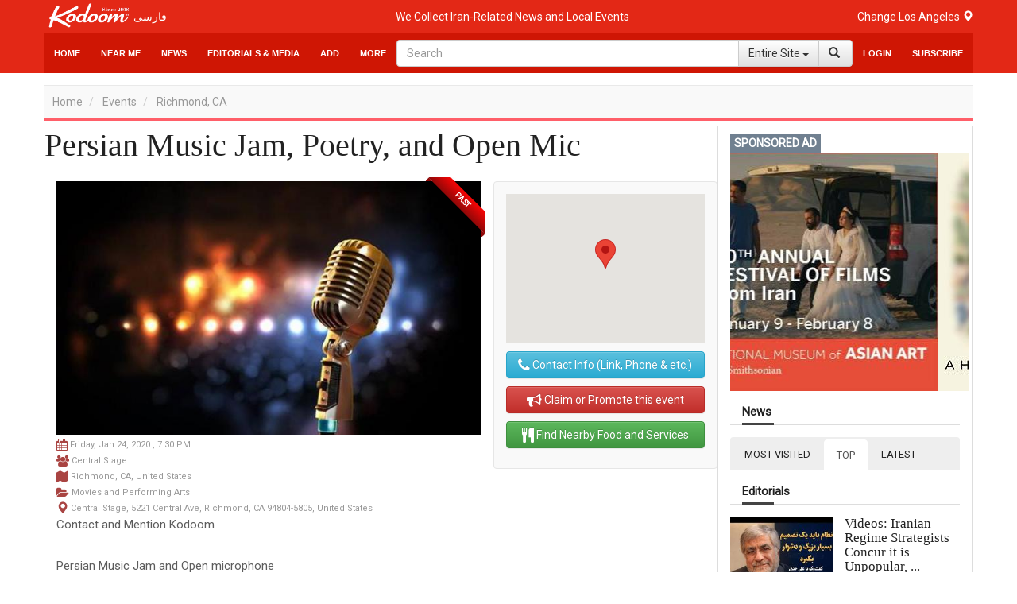

--- FILE ---
content_type: text/html;charset=UTF-8
request_url: https://events.kodoom.com/en/richmond-ca/persian-music-jam-poetry-and-open-mic/84784/e/
body_size: 24530
content:











































<!DOCTYPE html PUBLIC "-//W3C//DTD XHTML 1.0 Transitional//EN" "http://www.w3.org/TR/xhtml1/DTD/xhtml1-transitional.dtd">
<html xmlns="http://www.w3.org/1999/xhtml"
      lang="en">
<head>
    
    











<meta http-equiv="Content-type" content="text/html; charset=utf-8"/>


<meta name="viewport" content="width=device-width, initial-scale=1">


<link rel="shortcut icon" href="/favicon.ico" type="image/x-icon"/>
<link rel="icon" href="/favicon.ico" type="image/x-icon"/>


<meta name="description" content="Event information, telephone number, location for Persian Music Jam, Poetry, and Open Mic on Friday, Jan 24, 2020 Richmond Central Stage"/>


<meta name="keywords" content="Events, Calendar, Guide, Guest list, Buy tickets,Persian Music Jam, Poetry, and Open Mic,Movies & Performing Arts,Richmond,Central Stage"/>


<meta name="google" content="notranslate">
<meta name="google" content="nositelinkssearchbox" />

<script src="https://ajax.googleapis.com/ajax/libs/webfont/1.5.3/webfont.js" type="text/javascript" async=""></script>






<link rel="stylesheet" href="/static/design/5.0/css/bbpress.css?v=5.0" type="text/css" media="screen">
<link rel="stylesheet" href="/static/design/5.0/css/bootstrap.min.css" type="text/css" media="all">
<link rel="stylesheet" href="/static/design/5.0/css/awesome-bootstrap-checkbox.css" type="text/css" media="all">
<link rel="stylesheet" href="/static/design/5.0/css/bootstrap-theme.min.css" type="text/css" media="all">

<link rel="stylesheet" href="/static/design/5.0/css/mip.external.css" type="text/css" media="all">
<link rel="stylesheet" href="/static/design/5.0/css/style.css?v=20200622" type="text/css" media="all">
<link rel="stylesheet" href="/static/design/5.0/css/media-queries.css?v=20200622" type="text/css" media="all">
<link rel="stylesheet" href="/static/design/5.0/css/dynamic.css?v=20200622" type="text/css" media="all">
<link rel="stylesheet" href="/static/design/5.0/css/typography.css?v=20200622" type="text/css" media="all">
<link rel="stylesheet" href="/static/design/5.0/css/bootcomplete.css?v=20200622" type="text/css" media="all">
<link rel="stylesheet" href="/static/design/5.0/css/map-icons.min.css?v=20200622" type="text/css" media="all">
<link rel="stylesheet" href="/static/design/5.0/css/bootstrap-slider.min.css" type="text/css" media="all">
<link rel="stylesheet" href="/static/design/5.0/css/bootstrap-toggle.min.css" type="text/css" media="all">
<link rel="stylesheet" href="/static/design/5.0/css/jquery.bootstrap-touchspin.min.css" type="text/css" media="all">

<link rel="stylesheet" href="/static/design/5.0/css/bootstrap-datetimepicker.min.css"/>
<link rel="stylesheet" href="/static/design/5.0/css/animate.css"/>
<link rel="stylesheet" href="/static/design/5.0/css/bootstrap-tokenfield.min.css"/>

<!-- Latest compiled and minified CSS -->
<link rel="stylesheet" href="/static/design/5.0/css/bootstrap-select.min.css">

<!--[if lt IE 9]>
<link rel="stylesheet" href="/static/design/5.0/css/photobox.ie.css?v=20200622" type='text/css' media='all' />
<![endif]-->
<script type="text/javascript" src="/static/design/5.0/js/jquery-1.12.4.min.js"></script>

<script type="text/javascript" src="/static/design/5.0/js/bootstrap.min.js"></script>
<script type="text/javascript" src="/static/design/5.0/js/carousel-swipe.js"></script>
<script type="text/javascript" src="/static/design/5.0/js/validator.min.js"></script>
<script type="text/javascript" src="/static/design/5.0/js/jquery.bootcomplete.js"></script>
<script type="text/javascript" src="/static/design/5.0/js/jquery.simpleWeather.min.js"></script>
<script type="text/javascript" src="/static/design/5.0/js/jquery.marquee.min.js"></script>
<script type="text/javascript" src="/static/design/5.0/js/jquery.validate.min.js"></script>
<script type="text/javascript" src="/static/design/5.0/js/jquery.cookie.js"></script>
<script type="text/javascript" src="/static/design/5.0/js/jquery.colorbox-min.js"></script>
<script type="text/javascript" src="/static/design/5.0/js/__mip.external.min.js"></script>
<script type="text/javascript" src="/static/design/5.0/js/responsiveCarousel.js?v=20200622"></script>
<script type="text/javascript" src="/static/design/5.0/js/eModal.min.js"></script>
<script type="text/javascript" src="/static/design/5.0/js/bootstrap-slider.min.js"></script>
<script type="text/javascript" src="/static/design/5.0/js/bootstrap-toggle.min.js"></script>
<script type="text/javascript"
        src="https://maps.googleapis.com/maps/api/js?v=3.exp&amp;libraries=places&amp;key=AIzaSyA-ug15UJ0d6Pyi4DwoSAOZozqwHgrnBgY"></script>
<script type="text/javascript" src="/static/design/5.0/js/geolocation-marker.js"></script>
<script type="text/javascript" src="/static/design/5.0/js/html2canvas.js"></script>
<script type="text/javascript" src="/static/design/5.0/js/scripts.js?v=20200622"></script>
<script type="text/javascript" src="/static/design/5.0/js/jquery.bootstrap-touchspin.min.js"></script>
<script type="text/javascript" src="/static/design/5.0/js/jquery.imageScroll.min.js"></script>
<script type="text/javascript" src="/static/design/5.0/js/bootstrap-select.min.js"></script>
<script type="text/javascript" src="/static/design/5.0/js/bootstrap-tokenfield.js"></script>


<script type="text/javascript" src="/static/design/5.0/js/moment.min.js"></script>
<script type="text/javascript" src="/static/design/5.0/js/bootstrap-datetimepicker.min.js"></script>


<link rel="stylesheet" type="text/css" href="/static/design/5.0/css/smart-forms.css">
<link rel="stylesheet" type="text/css" href="/static/design/5.0/css/smart-themes/red.css">
<link rel="stylesheet" type="text/css" href="/static/design/5.0/css/smart-addons.css">
<!--[if lte IE 8]>
<link type="text/css" rel="stylesheet" href="/static/design/5.0/css/smart-forms-ie8.css">
<![endif]-->
<script type="text/javascript" src="/static/design/5.0/js/jquery-ui-custom.min.js"></script>




<meta property="og:url" content="https://events.kodoom.com/en/richmond-ca/persian-music-jam-poetry-and-open-mic/84784/e/"/>

<meta property="og:site_name" content="Kodoom.com"/>
<meta property="fb:app_id" content="34195752609"/>



<!--[if lte IE 9]>
<script type="text/javascript" src="/static/design/5.0/js/jquery.placeholder.min.js"></script>
<![endif]-->





    <title>Persian Music Jam, Poetry, and Open Mic - Richmond, CA - Kodoom
    </title>
    

    <meta name="domain-name" content="kodoom.com"/>

    




<meta name="twitter:card" content="summary_large_image">
<meta property="og:type" content="business.business"/>
<meta property="og:title" content="Persian Music Jam, Poetry, and Open Mic"/>
<meta property="og:description" content="Friday, Jan 24, 2020 - Richmond, CA"/>
<meta property="og:image" content="https://i.kdcdn.com/thumbs/7/6/cHt7Wtp-580-360.jpg"/>

</head>













<!-- Modal -->
<form data-toggle="validator" role="form" id="subscribeForm">
    <div id="subscribeModal" class="modal fade" role="dialog">
        <div class="modal-dialog">

            <!-- Modal content-->
            <div class="modal-content">
                <div class="modal-header">
                    <button type="button" class="close" data-dismiss="modal">&times;</button>
                    <h4 class="modal-title">Newsletter Subscription
                    </h4>
                </div>
                <div class="modal-body">
                    <div class="container-fluid">
                        <input type="hidden" name="gender" id="newsletterGender" class="form-input-gender" value="M" />
                        Use this form to sign up for our weekly newsletter, in order to receive Event updates, special deals, and promotional coupons in your area.
                        We will not use your email address to send spam, and we will not provide your contact details to third parties.
                        <div class="form-group has-feedback">
                            <div class="col-md-12 inputGroupContainer">
                                <div class="input-group"><span class="input-group-addon"><i
                                        class="glyphicon glyphicon-envelope"></i></span>
                                    <input name="email" placeholder="Email" id="newsletterEmail" class="form-control form-input-email"
                                           type="email" required>
                                </div>
                                <div class="help-block with-errors ltr"></div>
                            </div>
                        </div>
                        <div class="form-group">
                            <div class="col-md-12 inputGroupContainer">
                                <div class="input-group"><span class="input-group-addon"><i
                                        class="fa fa-globe fa-lg"></i></span>
                                    <select name="cid" id="newsletterCid" class="form-input-country form-control">
                                        <option value="0">Please select</option>
                                        
                                        <option value="37" >Afghanistan
                                        </option>
                                        
                                        <option value="76" >Albania
                                        </option>
                                        
                                        <option value="1" >Algeria
                                        </option>
                                        
                                        <option value="114" >Andorra
                                        </option>
                                        
                                        <option value="117" >Angola
                                        </option>
                                        
                                        <option value="28" >Argentina
                                        </option>
                                        
                                        <option value="115" >Armenia
                                        </option>
                                        
                                        <option value="118" >Aruba
                                        </option>
                                        
                                        <option value="112" >Australia
                                        </option>
                                        
                                        <option value="77" >Austria
                                        </option>
                                        
                                        <option value="39" >Azerbaijan
                                        </option>
                                        
                                        <option value="40" >Bahrain
                                        </option>
                                        
                                        <option value="41" >Bangladesh
                                        </option>
                                        
                                        <option value="78" >Belarus
                                        </option>
                                        
                                        <option value="79" >Belgium
                                        </option>
                                        
                                        <option value="29" >Bolivia
                                        </option>
                                        
                                        <option value="80" >Bosnia & Herzegovina
                                        </option>
                                        
                                        <option value="30" >Brazil
                                        </option>
                                        
                                        <option value="81" >Bulgaria
                                        </option>
                                        
                                        <option value="127" >Cambodia
                                        </option>
                                        
                                        <option value="2" >Cameroun
                                        </option>
                                        
                                        <option value="19" >Canada
                                        </option>
                                        
                                        <option value="31" >Chile
                                        </option>
                                        
                                        <option value="42" >China
                                        </option>
                                        
                                        <option value="32" >Colombia
                                        </option>
                                        
                                        <option value="3" >Congo
                                        </option>
                                        
                                        <option value="20" >Costa Rica
                                        </option>
                                        
                                        <option value="82" >Croatia
                                        </option>
                                        
                                        <option value="21" >Cuba
                                        </option>
                                        
                                        <option value="43" >Cyprus
                                        </option>
                                        
                                        <option value="83" >Czech Republic
                                        </option>
                                        
                                        <option value="84" >Denmark
                                        </option>
                                        
                                        <option value="123" >Dominican Republic
                                        </option>
                                        
                                        <option value="33" >Ecuador
                                        </option>
                                        
                                        <option value="4" >Egypt
                                        </option>
                                        
                                        <option value="22" >El Salvador
                                        </option>
                                        
                                        <option value="85" >Estonia
                                        </option>
                                        
                                        <option value="5" >Ethiopia
                                        </option>
                                        
                                        <option value="86" >Finland
                                        </option>
                                        
                                        <option value="87" >France
                                        </option>
                                        
                                        <option value="44" >Georgia
                                        </option>
                                        
                                        <option value="88" >Germany
                                        </option>
                                        
                                        <option value="6" >Ghana
                                        </option>
                                        
                                        <option value="89" >Greece
                                        </option>
                                        
                                        <option value="23" >Haiti
                                        </option>
                                        
                                        <option value="125" >Hong Kong
                                        </option>
                                        
                                        <option value="90" >Hungary
                                        </option>
                                        
                                        <option value="45" >India
                                        </option>
                                        
                                        <option value="46" >Indonesia
                                        </option>
                                        
                                        <option value="47" >Iran
                                        </option>
                                        
                                        <option value="48" >Iraq
                                        </option>
                                        
                                        <option value="91" >Ireland
                                        </option>
                                        
                                        <option value="49" >Israel
                                        </option>
                                        
                                        <option value="92" >Italy
                                        </option>
                                        
                                        <option value="50" >Japan
                                        </option>
                                        
                                        <option value="51" >Jordan
                                        </option>
                                        
                                        <option value="52" >Kazakhstan
                                        </option>
                                        
                                        <option value="7" >Kenya
                                        </option>
                                        
                                        <option value="53" >Korea
                                        </option>
                                        
                                        <option value="54" >Kuwait
                                        </option>
                                        
                                        <option value="55" >Kyrgyzstan
                                        </option>
                                        
                                        <option value="93" >Latvia
                                        </option>
                                        
                                        <option value="56" >Lebanon
                                        </option>
                                        
                                        <option value="8" >Libyah
                                        </option>
                                        
                                        <option value="121" >Liechtenstein
                                        </option>
                                        
                                        <option value="94" >Lithuania
                                        </option>
                                        
                                        <option value="95" >Luxembourg
                                        </option>
                                        
                                        <option value="126" >Macao
                                        </option>
                                        
                                        <option value="57" >Malaysia
                                        </option>
                                        
                                        <option value="96" >Malta
                                        </option>
                                        
                                        <option value="24" >Mexico
                                        </option>
                                        
                                        <option value="101" >Moldova
                                        </option>
                                        
                                        <option value="124" >Monaco
                                        </option>
                                        
                                        <option value="9" >Morocco
                                        </option>
                                        
                                        <option value="58" >Myanmar
                                        </option>
                                        
                                        <option value="59" >Nepal
                                        </option>
                                        
                                        <option value="97" >Netherlands
                                        </option>
                                        
                                        <option value="116" >Netherlands Antilles
                                        </option>
                                        
                                        <option value="113" >New Zealand
                                        </option>
                                        
                                        <option value="25" >Nicaragua
                                        </option>
                                        
                                        <option value="10" >Niger
                                        </option>
                                        
                                        <option value="11" >Nigeria
                                        </option>
                                        
                                        <option value="122" >North Korea
                                        </option>
                                        
                                        <option value="98" >Norway
                                        </option>
                                        
                                        <option value="60" >Oman
                                        </option>
                                        
                                        <option value="61" >Pakistan
                                        </option>
                                        
                                        <option value="34" >Paraguay
                                        </option>
                                        
                                        <option value="35" >Peru
                                        </option>
                                        
                                        <option value="62" >Philippines
                                        </option>
                                        
                                        <option value="99" >Poland
                                        </option>
                                        
                                        <option value="100" >Portugal
                                        </option>
                                        
                                        <option value="26" >Puerto Rico
                                        </option>
                                        
                                        <option value="63" >Qatar
                                        </option>
                                        
                                        <option value="102" >Romania
                                        </option>
                                        
                                        <option value="103" >Russia
                                        </option>
                                        
                                        <option value="64" >Saudi Arabia
                                        </option>
                                        
                                        <option value="12" >Senegal
                                        </option>
                                        
                                        <option value="119" >Serbia
                                        </option>
                                        
                                        <option value="65" >Singapore
                                        </option>
                                        
                                        <option value="104" >Slovakia
                                        </option>
                                        
                                        <option value="105" >Slovenia
                                        </option>
                                        
                                        <option value="13" >South Africa
                                        </option>
                                        
                                        <option value="106" >Spain
                                        </option>
                                        
                                        <option value="66" >Sri Lanka
                                        </option>
                                        
                                        <option value="14" >Sudan
                                        </option>
                                        
                                        <option value="67" >Suriya
                                        </option>
                                        
                                        <option value="107" >Sweden
                                        </option>
                                        
                                        <option value="108" >Switzerland
                                        </option>
                                        
                                        <option value="120" >Taiwan
                                        </option>
                                        
                                        <option value="68" >Tajikistan
                                        </option>
                                        
                                        <option value="16" >Tanzania
                                        </option>
                                        
                                        <option value="69" >Thailand
                                        </option>
                                        
                                        <option value="15" >Tunisia
                                        </option>
                                        
                                        <option value="70" >Turkey
                                        </option>
                                        
                                        <option value="71" >Turkmenistan
                                        </option>
                                        
                                        <option value="128" >Uganda
                                        </option>
                                        
                                        <option value="0" >UKNOWN
                                        </option>
                                        
                                        <option value="109" >Ukraine
                                        </option>
                                        
                                        <option value="72" >United Arab Emirates
                                        </option>
                                        
                                        <option value="110" >United Kingdom
                                        </option>
                                        
                                        <option value="27" selected>United States
                                        </option>
                                        
                                        <option value="73" >Uzbekistan
                                        </option>
                                        
                                        <option value="36" >Venezuela
                                        </option>
                                        
                                        <option value="74" >Vietnam
                                        </option>
                                        
                                        <option value="75" >Yemen
                                        </option>
                                        
                                        <option value="111" >Yugoslavia
                                        </option>
                                        
                                        <option value="17" >Zambia
                                        </option>
                                        
                                        <option value="18" >Zimbabwe
                                        </option>
                                        
                                    </select>
                                </div>
                                <div class="help-block with-errors ltr"></div>
                            </div>
                        </div>
                        <div class="form-group  has-feedback">
                            <div class="col-md-12 inputGroupContainer">
                                <div class="input-group"><span class="input-group-addon"><i
                                        class="fa fa-location-arrow"></i></span>
                                    <input name="city" id="newsletterCity" dir="ltr" type="text"
                                           class="form-input-city form-control"
                                           placeholder="City" required
                                           value=""/>
                                </div>
                                <div class="help-block with-errors ltr"></div>
                            </div>
                        </div>
                    </div>
                </div>
                <div class="modal-footer">
                    <button  class="btn btn-success" onClick="$('#subscribeForm').submit();">Subscribe</button>
                    <button type="button" class="btn btn-default" data-dismiss="modal">Close</button>
                </div>
            </div>

        </div>
    </div>
</form>

<script type="text/javascript">
    $(document).ready(function () {
        $("#newsletterCity").bootcomplete({
            url: "/base/servlet/ls/",
            dataParams: {
                cmd: 'autocomplete', dmn: 'tags',
                cid: function () {
                    return $("#newsletterCid").find("option:selected").text().trim();
                }
            },
            minLength: 2
        });

        $('#subscribeForm').validator();
        $("#subscribeForm").validator().on('submit', function (e) {
            if (e.isDefaultPrevented()) {
                // handle the invalid form...

            } else {
                // everything looks good!
                validateNewsletterRegistration();
                return false;
            }
        });
    });


    function validateNewsletterRegistration() {
        var valid = true;
        submitNewsletterSubscribe();
        return false;
    }

    var subscribeReturnFunction = function() {};
    function returnFunctionCall(event) {
        subscribeReturnFunction = event;
    }

    function submitNewsletterSubscribe() {
        var valid = $("#subscribeForm").validator('validate');
        if (valid.has('.has-error').length == 0) {
            var data = getSubscribeData();
            $.ajax({
                type: 'POST',
                url: '/base/servlet/majx/',
                contentType: 'application/x-www-form-urlencoded; charset=UTF-8',
                data: data,
                success: function (response) {
                    if (response.trim() == 'FAILED') {
//                        displayError();
                        $("#subscribeModal").modal('hide');
                    }
                    else if (response.trim() == 'DUBLICATE') {
                        $.cookie("SUBSCRIBE_TO_NEWSLETTER", '1', {
                            expires: 365,
                            domain: "kodoom.com",
                            path: "/"
                        });
                        $("#subscribeModal").modal('hide');
                        subscribeReturnFunction();
                    }
                    else {
                        $.cookie("SUBSCRIBE_TO_NEWSLETTER", '1', {
                            expires: 365,
                            domain: "kodoom.com",
                            path: "/"
                        });
                        $("#subscribeModal").modal('hide');
                        subscribeReturnFunction();
                    }
                    $(".newsletter-message").show();
                },
                failed: function (response) {
                }
            });
        }
        return false;
    }
    var getSubscribeData = function () {
        return {
            dmn: 'user',
            cmd: 'register-newsletter',
            city: $('.form-input-city').val(),
            country: $('.form-input-country').val(),
            email: $('.form-input-email').val(),
            gender: $('.form-input-gender').val()
        };
    };


</script>

<body class="page page-template page-template-template-visual-composer page-template-template-visual-composer-php has-top-grid  sidebar-border vc-block-fx vc-block-border wpb-js-composer js-comp-ver-4.9 vc_responsive">






<nav id="mobile-menu" class="mm-menu mm-horizontal mm-offcanvas mm-front">
    













<form method="get" id="294827319208" class="mm-search"
      action="https://www.kodoom.com/en/search/">
    
    <input type="text" id="s_q" type="text"
           placeholder="Search" name="q"
           class="query"
           value="" on/>
    
</form>
<script>
    $(function() {
        $("#294827319208 input").keypress(function (e) {
            if ((e.which && e.which == 13) || (e.keyCode && e.keyCode == 13)) {
                $('#294827319208').submit();
                return false;
            } else {
                return true;
            }
        });
    });
</script>
    
    
    <ul id="menu-main-nav">
        <li>
            
            <a class="language" href="https://events.kodoom.com/richmond-ca/persian-music-jam-poetry-and-open-mic/84784/e/">فارسی</a>
            
            </a>
        </li>
        <li>
            <a href="https://www.kodoom.com/en/">Home
            </a>
        </li>
        <li>
            <a class="mm-subopen" href="#near-me-menu"></a><a
                href="#near-me-menu">Near Me
        </a>
        </li>
        <li>
            <a class="mm-subopen" href="#news-menu"></a><a
                href="#news-menu">News
        </a>
        </li>
        <li>
            <a class="mm-subopen" href="#article-menu"></a><a
                href="#article-menu">Articles & Entertainment
        </a>
        </li>
        <li>
            <a href="https://events.kodoom.com/en/edit/">Add Event
            </a>
        </li>
        <li>
            <a href="https://local.kodoom.com/en/localads/post-responsive/">Add Business
            </a>
        </li>
        <li>
            <a href="https://www.kodoom.com/en/ads/promote/">Advertise
            </a>
        </li>
        <li>
            <a class="mm-subopen" href="#more-menu"></a><a
                href="#more-menu">More
        </a>
        </li>
        
        <li>
            <a href="https://secure.kodoom.com/en/login?rurl=https%3A%2F%2Fevents.kodoom.com%2Fen%2Frichmond-ca%2Fpersian-music-jam-poetry-and-open-mic%2F84784%2Fe%2F"
            >Login
            </a>
        </li>
        <li>
            <a href="#"
               data-toggle="modal" data-target="#subscribeModal">Subscribe
            </a>
        </li>
        
    </ul>
    <ul id="near-me-menu">
        <li><a class="mm-subclose" href="#menu-main-nav">Near Me
        </a></li>
        <li>
            <a href="https://local.kodoom.com/en/?find_loc=Los Angeles, CA">
                Events
            </a>
        </li>
        <li>
            <a href="https://local.kodoom.com/en/localads/">
                Business
            </a>
        </li>
        <li>
            <a href="https://tickets.kodoom.com/en">
                Tickets
            </a>
        </li>
        <li>
            <a href="https://deals.kodoom.com/en">
                Deals
            </a>
        </li>
    </ul>
    <ul id="news-menu">
        <li class="mm-subtitle">
            <a class="mm-subclose" href="#menu-main-nav">News
            </a>
        </li>

        
        <li>
            <a href="https://news.kodoom.com/en/iran-politics/">Latest News</a></li>
        <li>
            <a href="https://news.kodoom.com/en/iran-politics/topics/">Latest Topics</a></li>
        <li>
            <a href="https://news.kodoom.com/en/top/">Top News</a>
        </li>
        <li>
            <a href="https://news.kodoom.com/en/most-visited/">Most Visited News</a>
        </li>
        
    </ul>
    <ul id="article-menu">
        <li>
            <a class="mm-subclose" href="#menu-main-nav">
                Articles & Entertainment
            </a>
        </li>
        <li>
            <a class="mm-subopen" href="#articles-menu"></a><a href="#articles-menu">
            Articles
        </a>
        </li>
        <li>
            <a class="mm-subopen" href="#travel-menu"></a><a href="#travel-menu">
            Travel
        </a>
        </li>
        <li>
            <a class="mm-subopen" href="#media-menu"></a><a href="#media-menu">
            Media
        </a>
        </li>
    </ul>
    <ul id="articles-menu">
        <li>
            <a class="mm-subclose" href="#article-menu">
                Near Me
            </a>
        </li>
        <li>
            <a href="https://features.kodoom.com/en/entertainment/home/"
            >Entertainment News
            </a>
        </li>
        <li>
            <a href="https://features.kodoom.com/en/iran-politics/home/"
            >Politics
            </a>
        </li>
        <li>
            <a href="https://features.kodoom.com/en/iran-culture/home/"
            >Culture
            </a>
        </li>
        <li>
            <a href="https://features.kodoom.com/en/health-science/home/"
            >Health & Science
            </a>
        </li>
        <li>
            <a href="https://features.kodoom.com/en/iranian-diaspora/home/"
            >Iranians in Diaspora
            </a>
        </li>
        <li>
            <a href="https://features.kodoom.com/en/iran-economy/home/"
            >Economy
            </a>
        </li>
        <li>
            <a href="https://features.kodoom.com/en/iran-sports/home/"
            >Sports
            </a>
        </li>
        <li>
            <a href="https://features.kodoom.com/en/kodoom-blog/home/"
            >Blog
            </a>
        </li>
    </ul>
    <ul id="travel-menu">
        <li>
            <a class="mm-subclose" href="#article-menu">
                Travel
            </a>
        </li>
        
        <li>
            <a href="https://info.kodoom.com/en/en-tehran-iran-panorama-pictures/"
            >Tehran
            </a>
        </li>
        <li>
            <a href="https://info.kodoom.com/en/en-isfahan-iran-panorama-pictures/"
            >Isfahan
            </a>
        </li>
        <li>
            <a href="https://info.kodoom.com/en/en-shiraz-iran-panorama-pictures/"
            >Shiraz
            </a>
        </li>
        <li>
            <a href="https://info.kodoom.com/en/en-yazd-iran-panorama-pictures/"
            >Yazd
            </a>
        </li>
        <li>
            <a href="https://info.kodoom.com/en/en-persepolis-iran-panorama-pictures/"
            >Persepolis
            </a>
        </li>
        <li>
            <a href="https://info.kodoom.com/en/en-kashan-iran-panorama-pictures/"
            >Kashan
            </a>
        </li>
        
    </ul>
    <ul id="media-menu">
        <li>
            <a class="mm-subclose" href="#article-menu">
                Media
            </a>
        </li>
        <li>
            <a
                    href="https://media.kodoom.com/en/RadioTV">
                Radio/TV Stations
            </a>
        </li>
        <li>
            <a
                    href="https://features.kodoom.com/en/index-tag/?tag=music">
                Music
            </a>
        </li>
        <li>
            <a
                    href="https://features.kodoom.com/en/videos/home/">
                Videos
            </a>
        </li>
    </ul>
    <ul id="more-menu">
        <li>
            <a class="mm-subclose" href="#menu-main-nav">
                More
            </a>
        </li>
        
        
        
        
        
        
        <li>
            <a href="https://tools.kodoom.com/en/persian-calendar/"
               class="menu-link sub-menu-link">Iranian Calendar
            </a>
        </li>
    </ul>
    
</nav>
<script type="text/javascript">
    jQuery(document).ready(function ($) {
        $("#mobile-menu").mmenu({
            "extensions": [
                "pagedim-black"
            ]
            
        });
    });
</script>
<script src="/static/design/5.0/js/js.cookie.js"></script>
<div id="page-outer-wrap">
    <div id="page-inner-wrap">
        








<header id="page-header-mobile" class="visible-xs visible-sm display-flex flex-column">
    <div id="mobile-sticky" class="display-flex flex-row flex-justify-content-between ltr">
        <div class=""><a
                id="nav-expander" href="#mobile-menu"><i
                class="fa fa-bars"></i></a></div>
        <div class="">
            <div class="logo">
                <a href="https://www.kodoom.com/en/">
                    <img src="/static/images/kodoom-logo-since-2008.png" alt="Kodoom"
                         alt="Kodoom.com" style="width: 76px"/>
                </a>
            </div>
        </div>
    </div>
</header>
<header id="page-header" class="hidden-xs hidden-sm wrap-header-layout-2 display-flex flex-column">
    <div class="container-header">
        <div id="top-navigation top-menu"
             class="display-flex flex-row flex-justify-content-between flex-align-items-center ltr flex-1">

            <a class="height-100-percent " href="https://www.kodoom.com/en/">
                <img src="/static/images/kodoom-logo-since-2008.png" alt="Kodoom.com" class="kodoom-logo"/>
            </a>

            
            <a href="https://events.kodoom.com/richmond-ca/persian-music-jam-poetry-and-open-mic/84784/e/" class="weather flex-005 text-align-center">فارسی</a>
            

            <div class="flex-1 text-align-center ">
                <a href="https://features.kodoom.com/kodoom-blog/%DA%A9%D8%AF%D9%88%D9%85-%DB%B7-%D8%B3%D8%A7%D9%84%D9%87-%D8%B4%D8%AF-%D9%85%D8%A7-%DA%A9%D9%87-%D9%87%D8%B3%D8%AA%DB%8C%D9%85-%D8%A8%D9%87-%D8%B1%D9%88%D8%A7%DB%8C%D8%AA/v/5585/">
                    <span class="slogan">We Collect Iran-Related News and Local Events</span>
                </a>
            </div>


            <a class="location-change-button "
               href="https://www.kodoom.com/en/home/set-location?url=https%3A%2F%2Fevents.kodoom.com%2Fen%2Frichmond-ca%2Fpersian-music-jam-poetry-and-open-mic%2F84784%2Fe%2F">
                Change
                <span style="line-height: 35px;" class="weather">
                                        
                                        Los Angeles
                                        
                                    </span>
                <span class="glyphicon glyphicon-map-marker weather"></span>
            </a>
        </div>
        <div class="flex-1 sticky-header-wrapper display-flex flex-row flex-justify-content-between flex-align-items-center container-header">

            





<div id="sticky-header" data-spy="affix" data-offset-top="115" class="flex-1">
    <div id="header-navigation">
        <nav id="main-menu header-navigation" class=" relative">
            <ul class="display-flex flex-justify-content-between flex-align-items-center top-menu-ul">
                <li class=" main-menu-item  menu-item-even menu-item-depth-0 menu-item menu-item-type-post_type menu-item-object-page ">
                    <a href="https://www.kodoom.com/en/"
                       class="menu-link main-menu-link">Home
                    </a>
                </li>
                <li class=" main-menu-item menu-item-even menu-item-depth-0 menu-item menu-item-type-post_type menu-item-object-page ">
                    <a class="menu-link main-menu-link">Near Me
                    </a>
                    <div class="dropnav-container">
                        <ul class="dropnav-menu">
                            <li class="sub-menu-item  menu-item-odd menu-item-depth-1 menu-item menu-item-type-taxonomy menu-item-object-category ">
                                <a href="https://local.kodoom.com/en/?find_loc=Los Angeles, CA"
                                   class="menu-link sub-menu-link">Events
                                </a></li>
                            <li class="sub-menu-item  menu-item-odd menu-item-depth-1 menu-item menu-item-type-taxonomy menu-item-object-category">
                                <a href="https://local.kodoom.com/en/localads/"
                                   class="menu-link sub-menu-link">Business
                                </a></li>
                            <li class="sub-menu-item  menu-item-odd menu-item-depth-1 menu-item menu-item-type-taxonomy menu-item-object-category">
                                <a href="https://tickets.kodoom.com/en"
                                   class="menu-link sub-menu-link">Tickets
                                </a>
                            </li>
                            <li class="sub-menu-item  menu-item-odd menu-item-depth-1 menu-item menu-item-type-taxonomy menu-item-object-category">
                                <a href="https://deals.kodoom.com/en"
                                   class="menu-link sub-menu-link">Deals
                                </a>
                            </li>
                        </ul>
                    </div>
                </li>
                <li class=" main-menu-item menu-item-even menu-item-depth-0 has-icon menu-item menu-item-type-custom menu-item-object-custom menu-item-has-children ">
                    <a class="menu-link main-menu-link visible-md visible-sm">News
                    </a>
                    <a href="https://news.kodoom.com/en/"
                       class="menu-link main-menu-link hidden-sm hidden-md">News
                    </a>
                    <div class="dropnav-container">
                        <ul class="dropnav-menu">
                            
                            <li class="sub-menu-item  menu-item-odd menu-item-depth-1 menu-item menu-item-type-taxonomy menu-item-object-category ">
                                <a href="https://news.kodoom.com/en/iran-politics/"
                                   class="menu-link sub-menu-link">Latest News</a></li>
                            <li class="sub-menu-item  menu-item-odd menu-item-depth-1 menu-item menu-item-type-taxonomy menu-item-object-category">
                                <a href="https://news.kodoom.com/en/iran-politics/topics/"
                                   class="menu-link sub-menu-link">Latest Topics</a></li>
                            <li class="sub-menu-item  menu-item-odd menu-item-depth-1 menu-item menu-item-type-taxonomy menu-item-object-category">
                                <a href="https://news.kodoom.com/en/top/"
                                   class="menu-link sub-menu-link">Top News</a></li>
                            <li class="sub-menu-item  menu-item-odd menu-item-depth-1 menu-item menu-item-type-taxonomy menu-item-object-category">
                                <a href="https://news.kodoom.com/en/most-visited/"
                                   class="menu-link sub-menu-link">Most Visited News</a></li>
                            
                        </ul>
                    </div>
                </li>
                <li class=" main-menu-item menu-item-even menu-item-depth-0 has-icon menu-item menu-item-type-custom menu-item-object-custom menu-item-has-children ">
                    <a class="menu-link main-menu-link">
                        Editorials & Media
                    </a>
                    <div class="dropnav-container multi-menu-drop-down display-flex flex-row">
                        <ul class="dropnav-menu mega-dropnav-menu display-flex flex-row">
                            <li class="no-padding sub-menu-item  menu-item-odd menu-item-depth-1 menu-item menu-item-type-taxonomy menu-item-object-category display-flex flex-row">
                                <div class="shadow-ver-right mega-dropnav-menu">
                                    <div class="top-10">
                                        <h4>
                                            <a href="https://features.kodoom.com/en">
                                                Articles
                                            </a>
                                        </h4>
                                    </div>
                                    <div class="nav-divider"></div>
                                    <div class="sub-menu-item  menu-item-odd menu-item-depth-1 menu-item menu-item-type-taxonomy menu-item-object-category">
                                        <a href="https://features.kodoom.com/en/entertainment/home/"
                                           class="menu-link sub-menu-link">Entertainment News
                                        </a>
                                    </div>
                                    <div class="sub-menu-item  menu-item-odd menu-item-depth-1 menu-item menu-item-type-taxonomy menu-item-object-category ">
                                        <a href="https://features.kodoom.com/en/iran-politics/home/"
                                           class="menu-link sub-menu-link">Politics
                                        </a>
                                    </div>
                                    <div class="sub-menu-item  menu-item-odd menu-item-depth-1 menu-item menu-item-type-taxonomy menu-item-object-category">
                                        <a href="https://features.kodoom.com/en/iran-culture/home/"
                                           class="menu-link sub-menu-link">Culture
                                        </a>
                                    </div>
                                    <div class="sub-menu-item  menu-item-odd menu-item-depth-1 menu-item menu-item-type-taxonomy menu-item-object-category">
                                        <a href="https://features.kodoom.com/en/health-science/home/"
                                           class="menu-link sub-menu-link">Health & Science
                                        </a>
                                    </div>
                                    <div class="sub-menu-item  menu-item-odd menu-item-depth-1 menu-item menu-item-type-taxonomy menu-item-object-category">
                                        <a href="https://features.kodoom.com/en/iranian-diaspora/home/"
                                           class="menu-link sub-menu-link">Iranians in Diaspora
                                        </a>
                                    </div>
                                    <div class="sub-menu-item  menu-item-odd menu-item-depth-1 menu-item menu-item-type-taxonomy menu-item-object-category">
                                        <a href="https://features.kodoom.com/en/iran-economy/home/"
                                           class="menu-link sub-menu-link">Economy
                                        </a>
                                    </div>
                                    <div class="sub-menu-item  menu-item-odd menu-item-depth-1 menu-item menu-item-type-taxonomy menu-item-object-category">
                                        <a href="https://features.kodoom.com/en/iran-sports/home/"
                                           class="menu-link sub-menu-link">Sports
                                        </a>
                                    </div>
                                    <div class="sub-menu-item  menu-item-odd menu-item-depth-1 menu-item menu-item-type-taxonomy menu-item-object-category">
                                        <a href="https://features.kodoom.com/en/kodoom-blog/home/"
                                           class="menu-link sub-menu-link">Blog
                                        </a>
                                    </div>
                                </div>
                                <div class="shadow-ver-right mega-dropnav-menu">
                                    <div class="top-10">
                                        <h4>
                                            <a href="https://features.kodoom.com/en/index-tag/?tag=travel">
                                                Travel
                                            </a>
                                        </h4>
                                    </div>
                                    <div class="nav-divider"></div>
                                    
                                    <div class="sub-menu-item  menu-item-odd menu-item-depth-1 menu-item menu-item-type-taxonomy menu-item-object-category ">
                                        <a href="https://info.kodoom.com/en/en-tehran-iran-panorama-pictures/"
                                           class="menu-link sub-menu-link">Tehran
                                        </a></div>
                                    <div class="sub-menu-item  menu-item-odd menu-item-depth-1 menu-item menu-item-type-taxonomy menu-item-object-category ">
                                        <a href="https://info.kodoom.com/en/en-isfahan-iran-panorama-pictures/"
                                           class="menu-link sub-menu-link">Isfahan
                                        </a></div>
                                    <div class="sub-menu-item  menu-item-odd menu-item-depth-1 menu-item menu-item-type-taxonomy menu-item-object-category ">
                                        <a href="https://info.kodoom.com/en/en-shiraz-iran-panorama-pictures/"
                                           class="menu-link sub-menu-link">Shiraz
                                        </a></div>
                                    <div class="sub-menu-item  menu-item-odd menu-item-depth-1 menu-item menu-item-type-taxonomy menu-item-object-category ">
                                        <a href="https://info.kodoom.com/en/en-yazd-iran-panorama-pictures/"
                                           class="menu-link sub-menu-link">Yazd
                                        </a></div>
                                    <div class="sub-menu-item  menu-item-odd menu-item-depth-1 menu-item menu-item-type-taxonomy menu-item-object-category ">
                                        <a href="https://info.kodoom.com/en/en-persepolis-iran-panorama-pictures/"
                                           class="menu-link sub-menu-link">Persepolis
                                        </a></div>
                                    <div class="sub-menu-item  menu-item-odd menu-item-depth-1 menu-item menu-item-type-taxonomy menu-item-object-category ">
                                        <a href="https://info.kodoom.com/en/en-kashan-iran-panorama-pictures/"
                                           class="menu-link sub-menu-link">Kashan
                                        </a></div>
                                    
                                </div>
                                <div class="shadow-ver-right mega-dropnav-menu">
                                    <div class="top-10">
                                        <h4 class="text-danger">
                                            <a>
                                                Media
                                            </a>
                                        </h4>
                                    </div>
                                    <div class="nav-divider"></div>
                                    <div class="sub-menu-item  menu-item-odd menu-item-depth-1 menu-item menu-item-type-taxonomy menu-item-object-category ">
                                        <a class="menu-link sub-menu-link"
                                           href="https://media.kodoom.com/en/RadioTV">
                                            Radio/TV Stations
                                        </a>
                                    </div>
                                    <div class="sub-menu-item  menu-item-odd menu-item-depth-1 menu-item menu-item-type-taxonomy menu-item-object-category ">
                                        <a class="menu-link sub-menu-link"
                                           href="https://features.kodoom.com/en/index-tag/?tag=music">
                                            Music
                                        </a>
                                    </div>
                                    <div class="sub-menu-item  menu-item-odd menu-item-depth-1 menu-item menu-item-type-taxonomy menu-item-object-category ">
                                        <a class="menu-link sub-menu-link"
                                           href="https://features.kodoom.com/en/videos/home/">
                                            Videos
                                        </a>
                                    </div>
                                </div>
                            </li>
                        </ul>
                    </div>
                </li>
                <li class=" main-menu-item menu-item-even menu-item-depth-0 has-icon menu-item menu-item-type-custom menu-item-object-custom menu-item-has-children ">
                    <a class="menu-link main-menu-link visible-sm visible-md visible-lg">Add
                    </a>
                    <div class="dropnav-container">
                        <ul class="dropnav-menu">
                            <li class=" main-menu-item menu-item-even menu-item-depth-0 menu-item menu-item-type-post_type menu-item-object-page ">
                                <a href="https://events.kodoom.com/en/edit/"
                                   class="menu-link main-menu-link">Add Event
                                </a>
                            </li>
                            <li class=" main-menu-item menu-item-even menu-item-depth-0 menu-item menu-item-type-post_type menu-item-object-page ">
                                <a href="https://local.kodoom.com/en/localads/post-responsive/"
                                   class="menu-link main-menu-link">Add Business
                                </a>
                            </li>
                            <li class=" main-menu-item menu-item-even menu-item-depth-0 menu-item menu-item-type-post_type menu-item-object-page ">
                                <a href="https://www.kodoom.com/en/ads/promote/"
                                   class="menu-link main-menu-link">Advertise
                                </a>
                            </li>
                        </ul>
                    </div>
                </li>
                <li class=" main-menu-item menu-item-even menu-item-depth-0 has-icon menu-item menu-item-type-custom menu-item-object-custom menu-item-has-children ">
                    <a class="menu-link main-menu-link visible-sm visible-md visible-lg">More
                    </a>
                    <div class="dropnav-container">
                        <ul class="dropnav-menu">
                            <li class="sub-menu-item  menu-item-odd menu-item-depth-1 menu-item menu-item-type-taxonomy menu-item-object-category ">
                                <a href="https://iranians.kodoom.com/en/"
                                   class="menu-link sub-menu-link">Prominent Iranians
                                </a></li>
                            <li class="sub-menu-item  menu-item-odd menu-item-depth-1 menu-item menu-item-type-taxonomy menu-item-object-category ">
                                <a href="https://tools.kodoom.com/en/persian-editor/"
                                   class="menu-link sub-menu-link">Pinglish to Farsi
                                </a></li>
                            <li class="sub-menu-item  menu-item-odd menu-item-depth-1 menu-item menu-item-type-taxonomy menu-item-object-category ">
                                <a href="https://tools.kodoom.com/en/persian-calendar/"
                                   class="menu-link sub-menu-link">Iranian Calendar
                                </a></li>
                        </ul>
                    </div>
                </li>
                <li class="text-center float-right flex-5">
                    <div class="wrap-container">
                        <div class="">
                            













<form method="get" id="294827319217" class=""
      action="https://www.kodoom.com/en/search/">
    

    <div class="input-group">
        <input class="form-control" type="text" id="s_q" type="text"
               placeholder="Search" name="q"
               class="query"
               value="" on/>
        <div class="input-group-btn">
            <button type="button" class="btn btn-default " data-toggle="dropdown"
                    aria-label="Help">
                <span class="selected-search-area"></span>
                <span class="sr-only">Toggle Dropdown</span>
                <span class="caret"></span>
            </button>
            <ul class="dropdown-menu  ">
                <li>
                    <div class="col-sm-10">Search in:
                    </div>
                </li>
                <li class="divider col-sm-12"></li>

                <li>
                    <div class="col-sm-10">
                        <label class="" for="opt1">
                            <input type="radio" id="opt1" name="qt"
                                   class="noDisplay"  checked>
                            <span class="seatch-area-lebel">Entire Site</span>
                        </label>
                    </div>
                </li>
                <li>
                    <div class="col-sm-10">
                        <label class="" for="opt2">
                            <input type="radio" id="opt2" name="qt"
                                   value="1"
                                   class="noDisplay"  />
                            <span class="seatch-area-lebel">News</span>
                        </label>
                    </div>
                </li>
                <li>
                    <div class="col-sm-10">
                        <label class="" for="opt3">
                            <input type="radio" id="opt3" name="qt"
                                   value="2"
                                   class="noDisplay"  />
                            <span class="seatch-area-lebel">Events</span>
                        </label>
                    </div>
                </li>
                <li>
                    <div class="col-sm-10">
                        <label class="" for="opt6">
                            <input type="radio" id="opt6" name="qt"
                                   value="6"
                                   class="noDisplay"  />
                            <span class="seatch-area-lebel">Local Ads</span>
                        </label>
                    </div>
                </li>
                <li>
                    <div class="col-sm-10">
                        <label class="" for="opt5">
                            <input type="radio" id="opt5" name="qt"
                                   value="5"
                                   class="noDisplay"  />
                            <span class="seatch-area-lebel">Featured Articles</span>
                        </label>
                    </div>
                </li>
                <li>
                    <div class="col-sm-10">
                        <label class="" for="opt5">
                            <input type="radio" id="opt5" name="qt"
                                   value="4"
                                   class="noDisplay"  />
                            <span class="seatch-area-lebel">People</span>
                        </label>
                    </div>
                </li>
            </ul>
            <button type="button" class="btn btn-default"
                    onclick="$('#294827319217').submit()"><span
                    class="glyphicon glyphicon-search"></span>&nbsp;
            </button>
        </div>
    </div>
    
</form>
<script>
    $(function() {
        $("#294827319217 input").keypress(function (e) {
            if ((e.which && e.which == 13) || (e.keyCode && e.keyCode == 13)) {
                $('#294827319217').submit();
                return false;
            } else {
                return true;
            }
        });
    });
</script>
                        </div>
                    </div>
                </li>
                <script>
                    "use strict";
                    $(document).ready(function () {

                        setSearchAreaLabel();
                        $("#s_location").bootcomplete({
                            url: "https://www.kodoom.com/base/servlet/ls/",
                            dataParams: {limit: 10}
                        });
                    });
                    $('input[name=qt]').change(function () {
                        setSearchAreaLabel();
                    });

                    function setSearchAreaLabel() {
                        var show = false;
                        $('input[name=qt]').each(function () {
                            if ($(this).prop("checked")) {
                                var text = $(this).next().text();
                                $('.selected-search-area').text(text);
                                if ($(this).val() === '6' || $(this).val() === '2') {
                                    show = true;
                                }
                            }
                        });
                        //changeLocationSelect(show);
                    }

                    // function changeLocationSelect(show) {
                    //     if (show) {
                    //         $('.search-location-select').removeClass('hidden');
                    //     }
                    //     else {
                    //         $('.search-location-select').addClass('hidden');
                    //     }
                    // }

                </script>
                
                <li class=" main-menu-item menu-item-even menu-item-depth-0 menu-item menu-item-type-post_type menu-item-object-page ">
                    <a href="https://secure.kodoom.com/en/login?rurl=https%3A%2F%2Fevents.kodoom.com%2Fen%2Frichmond-ca%2Fpersian-music-jam-poetry-and-open-mic%2F84784%2Fe%2F"
                       class="menu-link main-menu-link">Login
                    </a>
                </li>
                <li class=" main-menu-item menu-item-even menu-item-depth-0 menu-item menu-item-type-post_type menu-item-object-page ">
                    <a href="#"
                       class="menu-link main-menu-link" data-toggle="modal"
                       data-target="#subscribeModal">Subscribe
                    </a>
                </li>
                
            </ul>
        </nav>
    </div>
</div>

        </div>
    </div>
</header>






        
        
        <div id="content-container" style="transform: none;">
            <div class="container-header content-shadow" style="transform: none;">
                
                <div id="page-content" class="loop-single right-sidebar loop-page-2 display-flex flex-row flex-wrap"
                     style="transform: none;">


                    
        





























<div class="breadcrumb-wrapper hidden-xs flex-100">
    <div class="breadcrumb">
        <span></span>
        <div class="vbreadcrumb" typeof="v:Breadcrumb">
            <a href="https://www.kodoom.com/en" class="home">
                Home
            </a>
        </div>
        
        <div class="vbreadcrumb" typeof="v:Breadcrumb">
            
            <a href="https://local.kodoom.com/en/">
                Events
            </a>
            
        </div>
        
        <div class="vbreadcrumb" typeof="v:Breadcrumb">
            
            <a href="https://local.kodoom.com/en/location/richmond-ca/">
                Richmond, CA
            </a>
            
        </div>
        
    </div>
</div>

<div class="display-flex flex-column flex-other-pages">
    <article
            class="article-post clearfix post type-post status-publish format-image has-post-thumbnail hentry category-news category-ps3 category-ps4 category-vita post_format-post-format-image"
            itemscope="" itemtype="https://schema.org/Article">
        <header>
            
            <h1 class="entry-title" itemprop="name">
                Persian Music Jam, Poetry, and Open Mic
            </h1>
            
        </header>
        

        
        
        <div class="col-lg-8 col-md-12">
            
            <div class="head-image thumb-wrap relative no-margin">
                
                <div class="ribbon red"><span>Past</span></div>
                

                
                    <img width="940" height="560" alt="Persian Music Jam, Poetry, and Open Mic"
                         src="https://i.kdcdn.com/thumbs/7/6/cHt7Wtp-940-560.jpg"
                         onclick='eModal.alert({message: "<div class=\"text-center\"><img src=\"https://i.kdcdn.com/7/6/cHt7Wtp.jpg\" /></div>",title: " ",size: eModal.size.xl,label: false});'>
                    
            </div>
            

            <div class="lrt text-left">
                <div class="entry-meta ltr">
                <span class="fa fa-calendar fa-lg text-danger">
                </span>
                    Friday, Jan 24, 2020
                    
                    ,
                    7:30 PM
                    
                </div>
                <div class="entry-meta ltr ">
                <span class="fa fa-users fa-lg text-danger">
                </span>
                    
                    <a href="/en/central-stage/11786/o/"
                       title="Organizer">Central Stage
                    </a>
                    
                    
                </div>
                <div class="entry-meta ltr ">
                    
                    <span class="fa fa-map fa-lg text-danger">
                </span>
                    <a href="https://local.kodoom.com/en/location/richmond-ca/">
                        Richmond, CA, United States
                    </a>
                    
                </div>
                <div class="entry-meta ltr ">
                <span class="fa fa-folder-open fa-lg text-danger">
                </span>
                    <a href="https://local.kodoom.com/en/?find_loc=Richmond, CA&category=3"
                       title="Movies and Performing Arts">
                        Movies and Performing Arts
                    </a>
                </div>
                
                
                <div class="entry-meta ltr venue-address ">
                <span class="glyphicon glyphicon-map-marker fa-lg text-danger">
                </span>
                    <a href="https://events.kodoom.com/en/richmond-ca/central-stage/12486/v/" title="Address">
                        Central Stage,
                        5221 Central Ave, Richmond, CA 94804-5805,&nbsp;United States
                    </a>
                </div>
                
                
            </div>
            <div class="raty-top visible-md visible-sm visible-xs">
                








<div class="ticket-palette">
	
	<a class="hidden-md hidden-sm hidden-xs" href="https://events.kodoom.com/en/richmond-ca/central-stage/12486/v/">
		<div class="map-widget embed-responsive embed-responsive-4by3">
			










<div id="map-12" class="embed-responsive-item"></div>

<script type="text/javascript">
var xmap = 0, vv = 0;
var elementId = "map-12";
var map = new google.maps.Map(document.getElementById(elementId));

function loadMap12 () {
	var latitude = 37.900768;
	var longitude = -122.312292;

	console.warn(latitude, longitude);

    map = new google.maps.Map(document.getElementById(elementId), {
	    zoom: (latitude != 0 || longitude != 0) ? 10 : 2,
	    center: new google.maps.LatLng(latitude, longitude),
		disableDefaultUI: true,
		draggable: false,
        streetViewControl: false,
        zoomControl: false,
        scrollwheel: false,
        disableDoubleClickZoom: true
	});

	var marker = new google.maps.Marker({
		position: new google.maps.LatLng(latitude, longitude),
		map: map,
	});
}

$(document).ready(function() {
    loadMap12();
    google.maps.event.trigger(map, 'resize');
});
</script>

		</div>
	</a>
	


	

	<div class="raty-top"></div>

	

	
	
	
	<a class="btn btn-info center-block contact-box"
	   href="javascript:void(0);">
		<span class="fa fa-phone fa-lg"></span> Contact Info (Link, Phone & etc.)
	</a>
	

	<div class="raty-top">
		<a class="btn btn-danger center-block" href="https://www.kodoom.com/en/ads/feature?type=event&id=84784">
			<span class="fa fa-bullhorn fa-lg"></span> Claim or Promote this event
		</a>
	</div>
	<div class="raty-top">
		<a class="btn btn-success center-block" href="https://local.kodoom.com/en/localads/">
			<span class="fa fa-cutlery fa-lg"></span> Find Nearby Food and Services
		</a>
	</div>
</div>
            </div>
            <div class="article-post-content clearfix">

                <p>Contact and Mention Kodoom<br/><br/>Persian Music Jam and Open microphone<br/>Sing or sing along and come and have fun!<br/>DJ music and Dance
                </p>
                
                <p class="alert alert-warning no-margin">
                    <small>
                        Contact the organizer for latest event info. Kodoom.com is not responsible for any changes made in the above information.
                        &nbsp;
                        <a href="https://www.kodoom.com/en/st/contact/?subject=About Event 84784">
                            Report or Flag this event
                        </a>
                    </small>
                </p>
            </div>
            <div class="soc-media-sharing soc-style-three ltr">
                <a class="btn-social btn-facebook btn-icon-title"
                   href="https://www.facebook.com/sharer.php?u=https%3A%2F%2Fevents.kodoom.com%2Fen%2Frichmond-ca%2Fpersian-music-jam-poetry-and-open-mic%2F84784%2Fe%2F"
                   onclick="window.open(this.href, 'weeklywin', 'left=50,top=50,width=600,height=360,toolbar=0'); return false;"><i
                        class="fa fa-facebook-square fa-lg"></i><span id="smFacebook">Facebook</span>&nbsp;
                </a>
                <a class="btn-social btn-twitter btn-icon-title"
                   href="https://twitter.com/intent/tweet?text=Persian Music Jam, Poetry, and Open Mic&amp;url=https%3A%2F%2Fevents.kodoom.com%2Fen%2Frichmond-ca%2Fpersian-music-jam-poetry-and-open-mic%2F84784%2Fe%2F"
                   onclick="window.open(this.href, 'weeklywin', 'left=50,top=50,width=600,height=360,toolbar=0'); return false;"><i
                        class="fa fa-twitter-square fa-lg"></i><span id="smTwitter">Twitter</span>&nbsp;
                </a>
                <a class="btn-social btn-google btn-icon-title"
                   href="https://plus.google.com/share?url=https://events.kodoom.com/en/richmond-ca/persian-music-jam-poetry-and-open-mic/84784/e/"
                   onclick="window.open(this.href, 'weeklywin', 'left=50,top=50,width=600,height=360,toolbar=0'); return false;"><i
                        class="fa fa-google-plus-square fa-lg"></i><span id="smGoogle">Google+</span>&nbsp;
                </a>
                <a class="btn-social btn-linkedin btn-icon-title"
                   href="https://www.linkedin.com/shareArticle?mini=true&amp;url=https%3A%2F%2Fevents.kodoom.com%2Fen%2Frichmond-ca%2Fpersian-music-jam-poetry-and-open-mic%2F84784%2Fe%2F&amp;title=Persian Music Jam, Poetry, and Open Mic"
                   onclick="window.open(this.href, 'weeklywin', 'left=50,top=50,width=600,height=360,toolbar=0'); return false;"><i
                        class="fa fa-linkedin-square fa-lg"></i><span id="smLinkedin">LinkedIn</span>&nbsp;
                </a>
                <a class="btn-social btn-pinterest btn-icon-title"
                   href="https://pinterest.com/pin/create/button/?url=https://events.kodoom.com/en/richmond-ca/persian-music-jam-poetry-and-open-mic/84784/e/&amp;media=https://i.kdcdn.com/7/6/cHt7Wtp.jpg"
                   onclick="window.open(this.href, 'weeklywin', 'left=50,top=50,width=600,height=360,toolbar=0'); return false;"><i
                        class="fa fa-pinterest-square fa-lg"></i><span>Pinterest</span>&nbsp;
                </a>
            </div>

            









<aside id="related-posts" class="posts-related loop-cat standard loop-cat-3">
	<header>
		<h2><span>Nearby Events or Businesses</span></h2>
	</header>
	<div class="cat-layout">
		<div class="row">
			<div class="col-sm-4">
				








<div class="widget">
    
    

















<article class="def def-large bottom-30">
    <figure class="overlay relative">
        <a itemprop="url" href="https://www.kodoom.com/en/ads/promote/" class="no-margin">
            
            
            <img itemprop="image"
                 src="/static/images/AjoinD.jpg?v=5.0"
                 width="277" height="190"
                 alt="Advertise with us"
                 class="img-responsive">
            
        </a>
        <span class="entry-category gray sponsored" style="position: absolute; top:0; left: 0; background-color: whitesmoke;">
            <a>Sponsored Ad</a>
        </span>
    </figure>
    <div class="entry no-padding">
        <a href="https://www.kodoom.com/en/ads/promote/" title="Advertise with us">
            <h1 class="visible-xs no-margin" itemprop="name">
                Advertise with us
            </h1>
            <h3 class="hidden-xs no-padding no-margin" itemprop="name">
                Advertise with us
            </h3>
        </a>
        <div class="row raty-top">
            
            
            <div class="col-xs-12">
                <span class="fa fa-map"></span> Lower cost than Facebook, TV, Paper or Radio Ads: Show your ad to Geo-targeted users next to other top news and popular events for only $10-$50 per thousand viewers. Check out our advertisement packages.
            </div>
            
            
        </div>
        
        <div class="padding-vertical-1">
            
            
            
        </div>
    </div>
</article>
    
</div>
			</div>
			<div class="col-sm-4">
				








<div class="widget">
    
    

















<article class="def def-large bottom-30">
    <figure class="overlay relative">
        <a itemprop="url" href="https://events.kodoom.com/en/eventsmap/" class="no-margin">
            
            
            <img itemprop="image"
                 src="/static/images/worldMap.jpg?v=5.0"
                 width="277" height="190"
                 alt="Iranian Events Around the World"
                 class="img-responsive">
            
        </a>
        <span class="entry-category gray sponsored" style="position: absolute; top:0; left: 0; background-color: whitesmoke;">
            <a>Sponsored Ad</a>
        </span>
    </figure>
    <div class="entry no-padding">
        <a href="https://events.kodoom.com/en/eventsmap/" title="Iranian Events Around the World">
            <h1 class="visible-xs no-margin" itemprop="name">
                Iranian Events Around the World
            </h1>
            <h3 class="hidden-xs no-padding no-margin" itemprop="name">
                Iranian Events Around the World
            </h3>
        </a>
        <div class="row raty-top">
            
            
            <div class="col-xs-12">
                <span class="fa fa-map"></span> We process 500-1000 new events every month using data robots and user/advertiser submissions, and then list them on local maps in bilingual user-friendly Geo-targeted searchable formats. Try adding your event via our online form.
            </div>
            
            
        </div>
        
        <div class="padding-vertical-1">
            
            
            
        </div>
    </div>
</article>
    
</div>
			</div>
			<div class="col-sm-4">
				








<div class="widget">
    
    

















<article class="def def-large bottom-30">
    <figure class="overlay relative">
        <a itemprop="url" href="https://www.kodoom.com/en/ads/promote/" class="no-margin">
            
            
            <img itemprop="image"
                 src="/static/images/AjoinD.jpg?v=5.0"
                 width="277" height="190"
                 alt="Advertise with us"
                 class="img-responsive">
            
        </a>
        <span class="entry-category gray sponsored" style="position: absolute; top:0; left: 0; background-color: whitesmoke;">
            <a>Sponsored Ad</a>
        </span>
    </figure>
    <div class="entry no-padding">
        <a href="https://www.kodoom.com/en/ads/promote/" title="Advertise with us">
            <h1 class="visible-xs no-margin" itemprop="name">
                Advertise with us
            </h1>
            <h3 class="hidden-xs no-padding no-margin" itemprop="name">
                Advertise with us
            </h3>
        </a>
        <div class="row raty-top">
            
            
            <div class="col-xs-12">
                <span class="fa fa-map"></span> Lower cost than Facebook, TV, Paper or Radio Ads: Show your ad to Geo-targeted users next to other top news and popular events for only $10-$50 per thousand viewers. Check out our advertisement packages.
            </div>
            
            
        </div>
        
        <div class="padding-vertical-1">
            
            
            
        </div>
    </div>
</article>
    
</div>
			</div>
		</div>
	</div>
</aside>




        </div>
        <div class="col-lg-4 hidden-md hidden-sm hidden-xs ticket-tools no-padding">
            <div class="island ">
                








<div class="ticket-palette">
	
	<a class="hidden-md hidden-sm hidden-xs" href="https://events.kodoom.com/en/richmond-ca/central-stage/12486/v/">
		<div class="map-widget embed-responsive embed-responsive-4by3">
			










<div id="map-8" class="embed-responsive-item"></div>

<script type="text/javascript">
var xmap = 0, vv = 0;
var elementId = "map-8";
var map = new google.maps.Map(document.getElementById(elementId));

function loadMap8 () {
	var latitude = 37.900768;
	var longitude = -122.312292;

	console.warn(latitude, longitude);

    map = new google.maps.Map(document.getElementById(elementId), {
	    zoom: (latitude != 0 || longitude != 0) ? 10 : 2,
	    center: new google.maps.LatLng(latitude, longitude),
		disableDefaultUI: true,
		draggable: false,
        streetViewControl: false,
        zoomControl: false,
        scrollwheel: false,
        disableDoubleClickZoom: true
	});

	var marker = new google.maps.Marker({
		position: new google.maps.LatLng(latitude, longitude),
		map: map,
	});
}

$(document).ready(function() {
    loadMap8();
    google.maps.event.trigger(map, 'resize');
});
</script>

		</div>
	</a>
	


	

	<div class="raty-top"></div>

	

	
	
	
	<a class="btn btn-info center-block contact-box"
	   href="javascript:void(0);">
		<span class="fa fa-phone fa-lg"></span> Contact Info (Link, Phone & etc.)
	</a>
	

	<div class="raty-top">
		<a class="btn btn-danger center-block" href="https://www.kodoom.com/en/ads/feature?type=event&id=84784">
			<span class="fa fa-bullhorn fa-lg"></span> Claim or Promote this event
		</a>
	</div>
	<div class="raty-top">
		<a class="btn btn-success center-block" href="https://local.kodoom.com/en/localads/">
			<span class="fa fa-cutlery fa-lg"></span> Find Nearby Food and Services
		</a>
	</div>
</div>
            </div>
        </div>
    </article>
    <article
            class="article-post clearfix post type-post status-publish format-image has-post-thumbnail hentry category-news category-ps3 category-ps4 category-vita post_format-post-format-image">


        

        

        







<div class="wrap-container ltr top-30">
    <div class="row">
        <div class="col-xs-12">
            <div class="col-xs-12">
                <div class="fb-like" data-href="https://events.kodoom.com/en/richmond-ca/persian-music-jam-poetry-and-open-mic/84784/e/" data-layout="button"
                     data-action="like" data-show-faces="true" data-share="true"></div>
            </div>
            <div class="col-xs-12">
                <div class="fb-comments" data-href="https://events.kodoom.com/en/richmond-ca/persian-music-jam-poetry-and-open-mic/84784/e/"  data-width="100%" data-numposts="5"
                     data-colorscheme="light"></div>
            </div>
        </div>
    </div>
</div>
    </article>
</div>

<script type="text/javascript">

    $(document).ready(function () {
        if ($.cookie("SUBSCRIBE_TO_NEWSLETTER") && $.cookie("SUBSCRIBE_TO_NEWSLETTER") != '0') {
            $('.venue-address').removeClass("hide");
        }
    });

    var isModalOpenedForUserInfo = false;
    $(".scroll-to-video").click(function () {
        $('html, body').animate({
            scrollTop: $(".event-video").offset().top - 65
        }, 1000);
    });

    function setLocalValue() {
        isModalOpenedForUserInfo = true;
        if (!$.cookie("SUBSCRIBE_TO_NEWSLETTER") || $.cookie("SUBSCRIBE_TO_NEWSLETTER") == '0') {
            openSubscribeBox();
        }
        else {
            openContactBox();
            isModalOpenedForUserInfo = false;
        }
    }

    $(document).on('closed', '.remodal', function (e) {
        if ($.cookie("SUBSCRIBE_TO_NEWSLETTER") == '1' && isModalOpenedForUserInfo) {
            $(".contactBox").trigger("click");
            isModalOpenedForUserInfo = false;
        }
    });


    $(".contact-box").click(function () {
        openContactBox();
    });

    function openSubscribeBox() {
        $("#subscribeModal").modal('toggle');
    }

    var openContactBox = function () {
        var option = {
            url: '/en/contact?id=84784',
            size: eModal.size.sm,
            title: 'Contact Info'
        };
        eModal.ajax(option);
        $('.venue-address').removeClass("hide");
    };
    returnFunctionCall(openContactBox);

    $(document).ready(function () {
        $('.ticket-tools').theiaStickySidebar({
            additionalMarginTop: 65
        });
    });

    $('.event-module .button-map').click(function () {
        window.location = 'https://local.kodoom.com/en/?event=84784';
        return false;
    });
</script>

    

                    <div class="display-flex flex-column has-header padding-0-15 homepage-sidebar">
                        







































<div class="widget sponsored-container-sidebar">
    <div class="section-title gray">Sponsored Ad</div>
    

    <div id="large-ad-widget-slider-1450" class="large-ad-widget-slider-1450 carousel slide" data-ride="carousel-1">

        <!-- Wrapper for slides -->
        <div class="carousel-inner" role="listbox">
            <div class="item active"><a target="_blank" rel="nofollow" href="https://asia.si.edu/whats-on/events/event-series/30th-festival-of-films-from-iran-at-home-and-abroad/" onmousedown="return visit('https://www.kodoom.com/ads/clk?id=622');" ><img src="https://i.kdcdn.com/thumbs/d/5/IzczelL-300-ns.jpg" class="img-responsive width-100-percent"></a></div><div class="item"><a target="_blank" rel="nofollow" href="https://amzn.to/4gh5Vw6" onmousedown="return visit('https://www.kodoom.com/ads/clk?id=580');" ><img src="https://i.kdcdn.com/thumbs/7/4/T26mDf4-300-ns.jpg" class="img-responsive width-100-percent"></a></div><div class="item"><a target="_blank" rel="nofollow" href="https://ias.org/40-days/" onmousedown="return visit('https://www.kodoom.com/ads/clk?id=623');" ><img src="https://i.kdcdn.com/thumbs/1/a/DU08HF7-300-ns.jpg" class="img-responsive width-100-percent"></a></div>
        </div>

        <!-- Controls -->
        <a class="left carousel-control" href="#large-ad-widget-slider-1450" role="button" data-slide="prev">
            <span class="glyphicon glyphicon-chevron-left" aria-hidden="true"></span>
            <span class="sr-only">Previous</span>
        </a>
        <a class="right carousel-control" href="#large-ad-widget-slider-1450" role="button" data-slide="next">
            <span class="glyphicon glyphicon-chevron-right" aria-hidden="true"></span>
            <span class="sr-only">Next</span>
        </a>
    </div>
    <script type="text/javascript">
        $('.large-ad-widget-slider-1450').carousel({
            interval: 5000,
        });
    </script>
</div>
























<div class="widget">
    <header>
        <h2>
            <a href="https://news.kodoom.com/en">
                News
            </a>
        </h2>
        <span class="borderline"></span>
    </header>
    <div class="article-container">
        <div class="news-widget">
            <!-- Nav tabs -->
            <ul class="nav nav-tabs" role="tablist">
                <li role="presentation" class="">
                    <a href="#most-visited3630" aria-controls="most-visited3630" role="tab"
                       data-toggle="tab">MOST VISITED
                    </a>
                </li>
                <li role="presentation" class="active">
                    <a href="#head-news3630" aria-controls="head-news3630" role="tab"
                       data-toggle="tab">TOP
                    </a>
                </li>
                <li role="presentation">
                    <a href="#latest3630" aria-controls="latest3630" role="tab"
                       data-toggle="tab">LATEST
                    </a>
                </li>
            </ul>
            <!-- Tab panes -->
            <div class="tab-content">
                <div role="tabpanel" class="tab-pane  pre-scrollable display-flex flex-column" id="most-visited3630">
                    
                    <div class="display-flex flex-row flex-align-items-center news-item-container">
                        <img src="https://www.kodoom.com/static/images/no-news-image.svg" class="news-item-image" alt=""/>
                        <a href="https://news.kodoom.com/en/iran-politics/palestinian-children-s-football/story/11284439/">
                            <div class="no-padding display-flex flex-column flex-align-items-start">
                                Palestinian children's football pitch faces ...
                                <div class="entry-meta">
                                    <div class="entry-date">
                                        
                                        BBC&nbsp;-
                                        &nbsp
                                        
                                        19 hours ago
                                    </div>
                                </div>
                            </div>
                        </a>
                    </div>
                    
                </div>
                <div role="tabpanel" class="tab-pane active pre-scrollable display-flex flex-column" id="head-news3630">
                    
                </div>
                <div role="tabpanel" class="tab-pane pre-scrollable display-flex flex-column" id="latest3630">
                    

                    <div class="display-flex flex-row flex-align-items-center news-item-container">
                        <img src="https://www.kodoom.com/static/images/no-news-image.svg" class="news-item-image" alt=""/>
                        <a href="https://news.kodoom.com/en/iran-politics/palestinian-children-s-football/story/11284439/">
                            <div class="no-padding display-flex flex-column flex-align-items-start">
                                Palestinian children's football pitch faces ...
                                <div class="entry-meta">
                                    <div class="entry-date">
                                        BBC&nbsp;- 19 hours ago
                                    </div>
                                </div>
                            </div>
                        </a>
                    </div>
                    

                    <div class="display-flex flex-row flex-align-items-center news-item-container">
                        <img src="https://www.kodoom.com/static/images/no-news-image.svg" class="news-item-image" alt=""/>
                        <a href="https://news.kodoom.com/en/iran-politics/syria-agrees-ceasefire-with-kurdish/story/11284438/">
                            <div class="no-padding display-flex flex-column flex-align-items-start">
                                Syria agrees ceasefire with Kurdish-led forces ...
                                <div class="entry-meta">
                                    <div class="entry-date">
                                        BBC&nbsp;- Jan 18, 2026
                                    </div>
                                </div>
                            </div>
                        </a>
                    </div>
                    

                    <div class="display-flex flex-row flex-align-items-center news-item-container">
                        <img src="https://www.kodoom.com/static/images/no-news-image.svg" class="news-item-image" alt=""/>
                        <a href="https://news.kodoom.com/en/iran-politics/syrian-army-moves-east-of-aleppo/story/11284433/">
                            <div class="no-padding display-flex flex-column flex-align-items-start">
                                Syrian army moves east of Aleppo after Kurdish ...
                                <div class="entry-meta">
                                    <div class="entry-date">
                                        BBC&nbsp;- Jan 17, 2026
                                    </div>
                                </div>
                            </div>
                        </a>
                    </div>
                    

                    <div class="display-flex flex-row flex-align-items-center news-item-container">
                        <img src="https://www.kodoom.com/static/images/no-news-image.svg" class="news-item-image" alt=""/>
                        <a href="https://news.kodoom.com/en/iran-politics/exiled-crown-prince-urges-world/story/11284434/">
                            <div class="no-padding display-flex flex-column flex-align-items-start">
                                Exiled crown prince urges world to help ...
                                <div class="entry-meta">
                                    <div class="entry-date">
                                        BBC&nbsp;- Jan 16, 2026
                                    </div>
                                </div>
                            </div>
                        </a>
                    </div>
                    

                    <div class="display-flex flex-row flex-align-items-center news-item-container">
                        <img src="https://www.kodoom.com/static/images/no-news-image.svg" class="news-item-image" alt=""/>
                        <a href="https://news.kodoom.com/en/iran-politics/pitfalls-loom-as-trump-s-gaza-peace/story/11284422/">
                            <div class="no-padding display-flex flex-column flex-align-items-start">
                                Pitfalls loom as Trump's Gaza peace plan ...
                                <div class="entry-meta">
                                    <div class="entry-date">
                                        BBC&nbsp;- Jan 15, 2026
                                    </div>
                                </div>
                            </div>
                        </a>
                    </div>
                    

                    <div class="display-flex flex-row flex-align-items-center news-item-container">
                        <img src="https://www.kodoom.com/static/images/no-news-image.svg" class="news-item-image" alt=""/>
                        <a href="https://news.kodoom.com/en/iran-politics/china-drafting-purchase-rules-for/story/11284427/">
                            <div class="no-padding display-flex flex-column flex-align-items-start">
                                China drafting purchase rules for Nvidia H200 ...
                                <div class="entry-meta">
                                    <div class="entry-date">
                                        Yahoo! News&nbsp;- Jan 14, 2026
                                    </div>
                                </div>
                            </div>
                        </a>
                    </div>
                    

                    <div class="display-flex flex-row flex-align-items-center news-item-container">
                        <img src="https://www.kodoom.com/static/images/no-news-image.svg" class="news-item-image" alt=""/>
                        <a href="https://news.kodoom.com/en/iran-politics/i-carried-my-wife-s-body-for-an/story/11284418/">
                            <div class="no-padding display-flex flex-column flex-align-items-start">
                                'I carried my wife's body for an hour and a ...
                                <div class="entry-meta">
                                    <div class="entry-date">
                                        BBC&nbsp;- Jan 14, 2026
                                    </div>
                                </div>
                            </div>
                        </a>
                    </div>
                    

                    <div class="display-flex flex-row flex-align-items-center news-item-container">
                        <img src="https://www.kodoom.com/static/images/no-news-image.svg" class="news-item-image" alt=""/>
                        <a href="https://news.kodoom.com/en/iran-politics/trump-vows-very-strong-action-if/story/11284415/">
                            <div class="no-padding display-flex flex-column flex-align-items-start">
                                Trump vows 'very strong action' if Iran ...
                                <div class="entry-meta">
                                    <div class="entry-date">
                                        BBC&nbsp;- Jan 13, 2026
                                    </div>
                                </div>
                            </div>
                        </a>
                    </div>
                    

                    <div class="display-flex flex-row flex-align-items-center news-item-container">
                        <img src="https://i.kdcdn.com/thumbs/n/2026/1/13/ugsrw-277-190.jpg" class="news-item-image" alt=""/>
                        <a href="https://news.kodoom.com/en/iran-politics/abandoned-southern-california-mall/story/11284413/">
                            <div class="no-padding display-flex flex-column flex-align-items-start">
                                Abandoned Southern California mall overrun by ...
                                <div class="entry-meta">
                                    <div class="entry-date">
                                        Yahoo! News&nbsp;- Jan 12, 2026
                                    </div>
                                </div>
                            </div>
                        </a>
                    </div>
                    

                    <div class="display-flex flex-row flex-align-items-center news-item-container">
                        <img src="https://i.kdcdn.com/thumbs/n/2026/1/12/l3dys-277-190.jpg" class="news-item-image" alt=""/>
                        <a href="https://news.kodoom.com/en/iran-politics/mexican-president-tells-trump-that/story/11284412/">
                            <div class="no-padding display-flex flex-column flex-align-items-start">
                                Mexican president tells Trump that US ...
                                <div class="entry-meta">
                                    <div class="entry-date">
                                        Yahoo! News&nbsp;- Jan 12, 2026
                                    </div>
                                </div>
                            </div>
                        </a>
                    </div>
                    

                    <div class="display-flex flex-row flex-align-items-center news-item-container">
                        <img src="https://www.kodoom.com/static/images/no-news-image.svg" class="news-item-image" alt=""/>
                        <a href="https://news.kodoom.com/en/iran-politics/there-wasn-t-even-time-for-cpr/story/11284403/">
                            <div class="no-padding display-flex flex-column flex-align-items-start">
                                'There wasn't even time for CPR': Iran medics ...
                                <div class="entry-meta">
                                    <div class="entry-date">
                                        BBC&nbsp;- Jan 10, 2026
                                    </div>
                                </div>
                            </div>
                        </a>
                    </div>
                    

                    <div class="display-flex flex-row flex-align-items-center news-item-container">
                        <img src="https://i.kdcdn.com/thumbs/n/2026/1/11/fp1ly-277-190.jpg" class="news-item-image" alt=""/>
                        <a href="https://news.kodoom.com/en/iran-politics/nasa-makes-final-preparations-for/story/11284408/">
                            <div class="no-padding display-flex flex-column flex-align-items-start">
                                NASA makes final preparations for its first ...
                                <div class="entry-meta">
                                    <div class="entry-date">
                                        Yahoo! News&nbsp;- Jan 10, 2026
                                    </div>
                                </div>
                            </div>
                        </a>
                    </div>
                    

                    <div class="display-flex flex-row flex-align-items-center news-item-container">
                        <img src="https://www.kodoom.com/static/images/no-news-image.svg" class="news-item-image" alt=""/>
                        <a href="https://news.kodoom.com/en/iran-politics/children-in-gaza-return-to-school/story/11284092/">
                            <div class="no-padding display-flex flex-column flex-align-items-start">
                                Children in Gaza return to school after years ...
                                <div class="entry-meta">
                                    <div class="entry-date">
                                        BBC&nbsp;- Jan 7, 2026
                                    </div>
                                </div>
                            </div>
                        </a>
                    </div>
                    

                    <div class="display-flex flex-row flex-align-items-center news-item-container">
                        <img src="https://www.kodoom.com/static/images/no-news-image.svg" class="news-item-image" alt=""/>
                        <a href="https://news.kodoom.com/en/iran-politics/yemen-separatist-leader-accused/story/11283772/">
                            <div class="no-padding display-flex flex-column flex-align-items-start">
                                Yemen separatist leader accused of treason as ...
                                <div class="entry-meta">
                                    <div class="entry-date">
                                        BBC&nbsp;- Jan 7, 2026
                                    </div>
                                </div>
                            </div>
                        </a>
                    </div>
                    

                    <div class="display-flex flex-row flex-align-items-center news-item-container">
                        <img src="https://i.kdcdn.com/thumbs/n/2026/1/7/rvbfu-277-190.jpg" class="news-item-image" alt=""/>
                        <a href="https://news.kodoom.com/en/iran-politics/iran-army-chief-threatens-preemptive/story/11283653/">
                            <div class="no-padding display-flex flex-column flex-align-items-start">
                                Iran army chief threatens preemptive attack ...
                                <div class="entry-meta">
                                    <div class="entry-date">
                                        Yahoo! News&nbsp;- Jan 7, 2026
                                    </div>
                                </div>
                            </div>
                        </a>
                    </div>
                    

                    <div class="display-flex flex-row flex-align-items-center news-item-container">
                        <img src="https://www.kodoom.com/static/images/no-news-image.svg" class="news-item-image" alt=""/>
                        <a href="https://news.kodoom.com/en/iran-politics/at-least-36-people-killed-during/story/11283355/">
                            <div class="no-padding display-flex flex-column flex-align-items-start">
                                At least 36 people killed during Iran ...
                                <div class="entry-meta">
                                    <div class="entry-date">
                                        BBC&nbsp;- Jan 6, 2026
                                    </div>
                                </div>
                            </div>
                        </a>
                    </div>
                    

                    <div class="display-flex flex-row flex-align-items-center news-item-container">
                        <img src="https://i.kdcdn.com/thumbs/n/2026/1/7/nbx5v-277-190.jpg" class="news-item-image" alt=""/>
                        <a href="https://news.kodoom.com/en/iran-politics/polk-county-mother-discovers-explicit/story/11283819/">
                            <div class="no-padding display-flex flex-column flex-align-items-start">
                                Polk County mother discovers explicit video of ...
                                <div class="entry-meta">
                                    <div class="entry-date">
                                        Yahoo! News&nbsp;- Jan 6, 2026
                                    </div>
                                </div>
                            </div>
                        </a>
                    </div>
                    

                    <div class="display-flex flex-row flex-align-items-center news-item-container">
                        <img src="https://www.kodoom.com/static/images/no-news-image.svg" class="news-item-image" alt=""/>
                        <a href="https://news.kodoom.com/en/iran-politics/iran-anti-government-protests-spread/story/11283094/">
                            <div class="no-padding display-flex flex-column flex-align-items-start">
                                Iran anti-government protests spread to ...
                                <div class="entry-meta">
                                    <div class="entry-date">
                                        BBC&nbsp;- Jan 6, 2026
                                    </div>
                                </div>
                            </div>
                        </a>
                    </div>
                    

                    <div class="display-flex flex-row flex-align-items-center news-item-container">
                        <img src="https://i.kdcdn.com/thumbs/n/2026/1/7/oykth-277-190.jpg" class="news-item-image" alt=""/>
                        <a href="https://news.kodoom.com/en/iran-politics/what-americans-think-about-the/story/11283478/">
                            <div class="no-padding display-flex flex-column flex-align-items-start">
                                What Americans think about the situation in ...
                                <div class="entry-meta">
                                    <div class="entry-date">
                                        Yahoo! News&nbsp;- Jan 6, 2026
                                    </div>
                                </div>
                            </div>
                        </a>
                    </div>
                    

                    <div class="display-flex flex-row flex-align-items-center news-item-container">
                        <img src="https://i.kdcdn.com/thumbs/n/2026/1/6/c4rgl-277-190.jpg" class="news-item-image" alt=""/>
                        <a href="https://news.kodoom.com/en/iran-politics/former-uvalde-school-officer-accused/story/11282625/">
                            <div class="no-padding display-flex flex-column flex-align-items-start">
                                Former Uvalde school officer accused of ...
                                <div class="entry-meta">
                                    <div class="entry-date">
                                        Yahoo! News&nbsp;- Jan 6, 2026
                                    </div>
                                </div>
                            </div>
                        </a>
                    </div>
                    

                    <div class="display-flex flex-row flex-align-items-center news-item-container">
                        <img src="https://i.kdcdn.com/thumbs/n/2026/1/5/dtoe2-277-190.jpg" class="news-item-image" alt=""/>
                        <a href="https://news.kodoom.com/en/iran-politics/nvidia-is-reportedly-bringing-back/story/11282069/">
                            <div class="no-padding display-flex flex-column flex-align-items-start">
                                NVIDIA is reportedly bringing back 2021's RTX ...
                                <div class="entry-meta">
                                    <div class="entry-date">
                                        Yahoo! News&nbsp;- Jan 5, 2026
                                    </div>
                                </div>
                            </div>
                        </a>
                    </div>
                    

                    <div class="display-flex flex-row flex-align-items-center news-item-container">
                        <img src="https://www.kodoom.com/static/images/no-news-image.svg" class="news-item-image" alt=""/>
                        <a href="https://news.kodoom.com/en/iran-politics/protests-and-us-warnings-shake/story/11282199/">
                            <div class="no-padding display-flex flex-column flex-align-items-start">
                                Protests and US warnings shake Iran at its ...
                                <div class="entry-meta">
                                    <div class="entry-date">
                                        BBC&nbsp;- Jan 5, 2026
                                    </div>
                                </div>
                            </div>
                        </a>
                    </div>
                    

                    <div class="display-flex flex-row flex-align-items-center news-item-container">
                        <img src="https://i.kdcdn.com/thumbs/n/2026/1/5/8pbc0-277-190.jpg" class="news-item-image" alt=""/>
                        <a href="https://news.kodoom.com/en/iran-politics/pakistan-and-china-call-for-visible/story/11281666/">
                            <div class="no-padding display-flex flex-column flex-align-items-start">
                                Pakistan and China call for 'visible and ...
                                <div class="entry-meta">
                                    <div class="entry-date">
                                        Yahoo! News&nbsp;- Jan 5, 2026
                                    </div>
                                </div>
                            </div>
                        </a>
                    </div>
                    

                    <div class="display-flex flex-row flex-align-items-center news-item-container">
                        <img src="https://www.kodoom.com/static/images/no-news-image.svg" class="news-item-image" alt=""/>
                        <a href="https://news.kodoom.com/en/iran-politics/the-cash-they-have-is-excessive/story/11281204/">
                            <div class="no-padding display-flex flex-column flex-align-items-start">
                                The 'cash they have is excessive': Warren ...
                                <div class="entry-meta">
                                    <div class="entry-date">
                                        Yahoo! News&nbsp;- Jan 4, 2026
                                    </div>
                                </div>
                            </div>
                        </a>
                    </div>
                    

                    <div class="display-flex flex-row flex-align-items-center news-item-container">
                        <img src="https://www.kodoom.com/static/images/no-news-image.svg" class="news-item-image" alt=""/>
                        <a href="https://news.kodoom.com/en/iran-politics/uk-and-france-bomb-underground/story/11280515/">
                            <div class="no-padding display-flex flex-column flex-align-items-start">
                                UK and France bomb underground IS arms bunker ...
                                <div class="entry-meta">
                                    <div class="entry-date">
                                        BBC&nbsp;- Jan 3, 2026
                                    </div>
                                </div>
                            </div>
                        </a>
                    </div>
                    

                    <div class="display-flex flex-row flex-align-items-center news-item-container">
                        <img src="https://www.kodoom.com/static/images/no-news-image.svg" class="news-item-image" alt=""/>
                        <a href="https://news.kodoom.com/en/iran-politics/trump-warning-over-iran-protests/story/11280320/">
                            <div class="no-padding display-flex flex-column flex-align-items-start">
                                Trump warning over Iran protests 'reckless' ...
                                <div class="entry-meta">
                                    <div class="entry-date">
                                        BBC&nbsp;- Jan 3, 2026
                                    </div>
                                </div>
                            </div>
                        </a>
                    </div>
                    

                    <div class="display-flex flex-row flex-align-items-center news-item-container">
                        <img src="https://i.kdcdn.com/thumbs/n/2026/1/4/odndu-277-190.jpg" class="news-item-image" alt=""/>
                        <a href="https://news.kodoom.com/en/iran-politics/heavy-rain-high-tides-cause-flooding/story/11280541/">
                            <div class="no-padding display-flex flex-column flex-align-items-start">
                                Heavy rain, high tides cause flooding along ...
                                <div class="entry-meta">
                                    <div class="entry-date">
                                        Yahoo! News&nbsp;- Jan 3, 2026
                                    </div>
                                </div>
                            </div>
                        </a>
                    </div>
                    

                    <div class="display-flex flex-row flex-align-items-center news-item-container">
                        <img src="https://www.kodoom.com/static/images/no-news-image.svg" class="news-item-image" alt=""/>
                        <a href="https://news.kodoom.com/en/iran-politics/bbc-reaches-agreement-with-israeli/story/11280143/">
                            <div class="no-padding display-flex flex-column flex-align-items-start">
                                BBC reaches agreement with Israeli family for ...
                                <div class="entry-meta">
                                    <div class="entry-date">
                                        BBC&nbsp;- Jan 3, 2026
                                    </div>
                                </div>
                            </div>
                        </a>
                    </div>
                    

                    <div class="display-flex flex-row flex-align-items-center news-item-container">
                        <img src="https://www.kodoom.com/static/images/no-news-image.svg" class="news-item-image" alt=""/>
                        <a href="https://news.kodoom.com/en/iran-politics/ceo-of-90-billion-waste-management/story/11281044/">
                            <div class="no-padding display-flex flex-column flex-align-items-start">
                                CEO of $90 billion Waste Management hauled ...
                                <div class="entry-meta">
                                    <div class="entry-date">
                                        Yahoo! News&nbsp;- Jan 2, 2026
                                    </div>
                                </div>
                            </div>
                        </a>
                    </div>
                    

                    <div class="display-flex flex-row flex-align-items-center news-item-container">
                        <img src="https://www.kodoom.com/static/images/no-news-image.svg" class="news-item-image" alt=""/>
                        <a href="https://news.kodoom.com/en/iran-politics/saudi-arabia-calls-for-yemeni-factions/story/11279778/">
                            <div class="no-padding display-flex flex-column flex-align-items-start">
                                Saudi Arabia calls for Yemeni factions to ...
                                <div class="entry-meta">
                                    <div class="entry-date">
                                        BBC&nbsp;- Jan 2, 2026
                                    </div>
                                </div>
                            </div>
                        </a>
                    </div>
                    

                    <div class="display-flex flex-row flex-align-items-center news-item-container">
                        <img src="https://i.kdcdn.com/thumbs/n/2026/1/3/vpjzm-277-190.jpg" class="news-item-image" alt=""/>
                        <a href="https://news.kodoom.com/en/iran-politics/anthony-joshua-s-driver-in-fatal/story/11279926/">
                            <div class="no-padding display-flex flex-column flex-align-items-start">
                                Anthony Joshua's driver in fatal crash charged ...
                                <div class="entry-meta">
                                    <div class="entry-date">
                                        Yahoo! News&nbsp;- Jan 2, 2026
                                    </div>
                                </div>
                            </div>
                        </a>
                    </div>
                    

                    <div class="display-flex flex-row flex-align-items-center news-item-container">
                        <img src="https://i.kdcdn.com/thumbs/n/2026/1/2/ctqmv-277-190.jpg" class="news-item-image" alt=""/>
                        <a href="https://news.kodoom.com/en/iran-politics/man-fought-off-a-mountain-lion/story/11279665/">
                            <div class="no-padding display-flex flex-column flex-align-items-start">
                                Man fought off a mountain lion weeks before a ...
                                <div class="entry-meta">
                                    <div class="entry-date">
                                        Yahoo! News&nbsp;- Jan 2, 2026
                                    </div>
                                </div>
                            </div>
                        </a>
                    </div>
                    

                    <div class="display-flex flex-row flex-align-items-center news-item-container">
                        <img src="https://www.kodoom.com/static/images/no-news-image.svg" class="news-item-image" alt=""/>
                        <a href="https://news.kodoom.com/en/iran-politics/trump-warns-us-will-intervene-if/story/11279454/">
                            <div class="no-padding display-flex flex-column flex-align-items-start">
                                Trump warns US will intervene if Iran kills ...
                                <div class="entry-meta">
                                    <div class="entry-date">
                                        BBC&nbsp;- Jan 2, 2026
                                    </div>
                                </div>
                            </div>
                        </a>
                    </div>
                    

                    <div class="display-flex flex-row flex-align-items-center news-item-container">
                        <img src="https://www.kodoom.com/static/images/no-news-image.svg" class="news-item-image" alt=""/>
                        <a href="https://news.kodoom.com/en/iran-politics/were-you-a-winner-in-the-january/story/11280319/">
                            <div class="no-padding display-flex flex-column flex-align-items-start">
                                Were you a winner in the January 2026 premium ...
                                <div class="entry-meta">
                                    <div class="entry-date">
                                        Yahoo! News&nbsp;- Jan 2, 2026
                                    </div>
                                </div>
                            </div>
                        </a>
                    </div>
                    

                    <div class="display-flex flex-row flex-align-items-center news-item-container">
                        <img src="https://www.kodoom.com/static/images/no-news-image.svg" class="news-item-image" alt=""/>
                        <a href="https://news.kodoom.com/en/iran-politics/two-killed-in-clashes-between-protesters/story/11279041/">
                            <div class="no-padding display-flex flex-column flex-align-items-start">
                                Two killed in clashes between protesters and ...
                                <div class="entry-meta">
                                    <div class="entry-date">
                                        BBC&nbsp;- Jan 1, 2026
                                    </div>
                                </div>
                            </div>
                        </a>
                    </div>
                    

                    <div class="display-flex flex-row flex-align-items-center news-item-container">
                        <img src="https://i.kdcdn.com/thumbs/n/2026/1/1/nk7x6-277-190.jpg" class="news-item-image" alt=""/>
                        <a href="https://news.kodoom.com/en/iran-politics/2-billion-augusta-data-center-project/story/11278522/">
                            <div class="no-padding display-flex flex-column flex-align-items-start">
                                $2 billion Augusta data center project could ...
                                <div class="entry-meta">
                                    <div class="entry-date">
                                        Yahoo! News&nbsp;- Jan 1, 2026
                                    </div>
                                </div>
                            </div>
                        </a>
                    </div>
                    

                    <div class="display-flex flex-row flex-align-items-center news-item-container">
                        <img src="https://i.kdcdn.com/thumbs/n/2026/1/1/zbtzl-277-190.jpg" class="news-item-image" alt=""/>
                        <a href="https://news.kodoom.com/en/iran-politics/trump-administration-terminates/story/11278853/">
                            <div class="no-padding display-flex flex-column flex-align-items-start">
                                Trump administration terminates lease for ...
                                <div class="entry-meta">
                                    <div class="entry-date">
                                        Yahoo! News&nbsp;- Dec 31, 2025
                                    </div>
                                </div>
                            </div>
                        </a>
                    </div>
                    

                    <div class="display-flex flex-row flex-align-items-center news-item-container">
                        <img src="https://www.kodoom.com/static/images/no-news-image.svg" class="news-item-image" alt=""/>
                        <a href="https://news.kodoom.com/en/iran-politics/iran-protesters-try-to-break-into/story/11278097/">
                            <div class="no-padding display-flex flex-column flex-align-items-start">
                                Iran protesters try to break into government ...
                                <div class="entry-meta">
                                    <div class="entry-date">
                                        BBC&nbsp;- Dec 31, 2025
                                    </div>
                                </div>
                            </div>
                        </a>
                    </div>
                    

                    <div class="display-flex flex-row flex-align-items-center news-item-container">
                        <img src="https://www.kodoom.com/static/images/no-news-image.svg" class="news-item-image" alt=""/>
                        <a href="https://news.kodoom.com/en/iran-politics/israel-to-bar-37-aid-groups-as/story/11278276/">
                            <div class="no-padding display-flex flex-column flex-align-items-start">
                                Israel to bar 37 aid groups as UK and EU warn ...
                                <div class="entry-meta">
                                    <div class="entry-date">
                                        BBC&nbsp;- Dec 31, 2025
                                    </div>
                                </div>
                            </div>
                        </a>
                    </div>
                    

                    <div class="display-flex flex-row flex-align-items-center news-item-container">
                        <img src="https://i.kdcdn.com/thumbs/n/2026/1/1/mvhtp-277-190.jpg" class="news-item-image" alt=""/>
                        <a href="https://news.kodoom.com/en/iran-politics/world-s-most-contagious-virus-detected/story/11278357/">
                            <div class="no-padding display-flex flex-column flex-align-items-start">
                                World’s most contagious virus detected at 2 ...
                                <div class="entry-meta">
                                    <div class="entry-date">
                                        Yahoo! News&nbsp;- Dec 30, 2025
                                    </div>
                                </div>
                            </div>
                        </a>
                    </div>
                    

                    <div class="display-flex flex-row flex-align-items-center news-item-container">
                        <img src="https://i.kdcdn.com/thumbs/n/2026/1/2/fz7q3-277-190.jpg" class="news-item-image" alt=""/>
                        <a href="https://news.kodoom.com/en/iran-politics/how-to-watch-the-hisense-ces-2026/story/11279093/">
                            <div class="no-padding display-flex flex-column flex-align-items-start">
                                How to watch the Hisense CES 2026 presentation ...
                                <div class="entry-meta">
                                    <div class="entry-date">
                                        Yahoo! News&nbsp;- Dec 30, 2025
                                    </div>
                                </div>
                            </div>
                        </a>
                    </div>
                    

                    <div class="display-flex flex-row flex-align-items-center news-item-container">
                        <img src="https://www.kodoom.com/static/images/no-news-image.svg" class="news-item-image" alt=""/>
                        <a href="https://news.kodoom.com/en/iran-politics/uae-says-it-will-withdraw-from/story/11278537/">
                            <div class="no-padding display-flex flex-column flex-align-items-start">
                                UAE says it will withdraw from Yemen after ...
                                <div class="entry-meta">
                                    <div class="entry-date">
                                        BBC&nbsp;- Dec 30, 2025
                                    </div>
                                </div>
                            </div>
                        </a>
                    </div>
                    

                    <div class="display-flex flex-row flex-align-items-center news-item-container">
                        <img src="https://i.kdcdn.com/thumbs/n/2025/12/31/rxpl6-277-190.jpg" class="news-item-image" alt=""/>
                        <a href="https://news.kodoom.com/en/iran-politics/41-young-men-die-in-south-africa/story/11277317/">
                            <div class="no-padding display-flex flex-column flex-align-items-start">
                                41 young men die in South Africa from ...
                                <div class="entry-meta">
                                    <div class="entry-date">
                                        Yahoo! News&nbsp;- Dec 30, 2025
                                    </div>
                                </div>
                            </div>
                        </a>
                    </div>
                    

                    <div class="display-flex flex-row flex-align-items-center news-item-container">
                        <img src="https://i.kdcdn.com/thumbs/n/2025/12/31/2frft-277-190.jpg" class="news-item-image" alt=""/>
                        <a href="https://news.kodoom.com/en/iran-politics/how-to-watch-the-nvidia-ces-2026/story/11277748/">
                            <div class="no-padding display-flex flex-column flex-align-items-start">
                                How to watch the NVIDIA CES 2026 presentation live
                                <div class="entry-meta">
                                    <div class="entry-date">
                                        Yahoo! News&nbsp;- Dec 30, 2025
                                    </div>
                                </div>
                            </div>
                        </a>
                    </div>
                    

                    <div class="display-flex flex-row flex-align-items-center news-item-container">
                        <img src="https://www.kodoom.com/static/images/no-news-image.svg" class="news-item-image" alt=""/>
                        <a href="https://news.kodoom.com/en/iran-politics/why-israel-s-recognition-of-somaliland/story/11281354/">
                            <div class="no-padding display-flex flex-column flex-align-items-start">
                                Why Israel's recognition of Somaliland as an ...
                                <div class="entry-meta">
                                    <div class="entry-date">
                                        BBC&nbsp;- Dec 30, 2025
                                    </div>
                                </div>
                            </div>
                        </a>
                    </div>
                    

                    <div class="display-flex flex-row flex-align-items-center news-item-container">
                        <img src="https://www.kodoom.com/static/images/no-news-image.svg" class="news-item-image" alt=""/>
                        <a href="https://news.kodoom.com/en/iran-politics/trump-hopes-to-reach-phase-two/story/11280977/">
                            <div class="no-padding display-flex flex-column flex-align-items-start">
                                Trump hopes to reach phase two of Gaza ...
                                <div class="entry-meta">
                                    <div class="entry-date">
                                        BBC&nbsp;- Dec 29, 2025
                                    </div>
                                </div>
                            </div>
                        </a>
                    </div>
                    

                    <div class="display-flex flex-row flex-align-items-center news-item-container">
                        <img src="https://www.kodoom.com/static/images/no-news-image.svg" class="news-item-image" alt=""/>
                        <a href="https://news.kodoom.com/en/iran-politics/what-growing-up-in-war-does-to/story/11279113/">
                            <div class="no-padding display-flex flex-column flex-align-items-start">
                                What growing up in war does to a child's brain ...
                                <div class="entry-meta">
                                    <div class="entry-date">
                                        BBC&nbsp;- Dec 29, 2025
                                    </div>
                                </div>
                            </div>
                        </a>
                    </div>
                    

                    <div class="display-flex flex-row flex-align-items-center news-item-container">
                        <img src="https://www.kodoom.com/static/images/no-news-image.svg" class="news-item-image" alt=""/>
                        <a href="https://news.kodoom.com/en/iran-politics/trump-meets-netanyahu-in-florida/story/11275823/">
                            <div class="no-padding display-flex flex-column flex-align-items-start">
                                Trump meets Netanyahu in Florida as focus ...
                                <div class="entry-meta">
                                    <div class="entry-date">
                                        BBC&nbsp;- Dec 29, 2025
                                    </div>
                                </div>
                            </div>
                        </a>
                    </div>
                    

                    <div class="display-flex flex-row flex-align-items-center news-item-container">
                        <img src="https://i.kdcdn.com/thumbs/n/2025/12/30/5doky-277-190.jpg" class="news-item-image" alt=""/>
                        <a href="https://news.kodoom.com/en/iran-politics/bin-collection-rules-are-changing/story/11276990/">
                            <div class="no-padding display-flex flex-column flex-align-items-start">
                                Bin collection rules are changing for everyone ...
                                <div class="entry-meta">
                                    <div class="entry-date">
                                        Yahoo! News&nbsp;- Dec 29, 2025
                                    </div>
                                </div>
                            </div>
                        </a>
                    </div>
                    

                    <div class="display-flex flex-row flex-align-items-center news-item-container">
                        <img src="https://www.kodoom.com/static/images/no-news-image.svg" class="news-item-image" alt=""/>
                        <a href="https://news.kodoom.com/en/iran-politics/there-are-many-challenges-syrians/story/11275156/">
                            <div class="no-padding display-flex flex-column flex-align-items-start">
                                'There are many challenges': Syrians in Turkey ...
                                <div class="entry-meta">
                                    <div class="entry-date">
                                        BBC&nbsp;- Dec 28, 2025
                                    </div>
                                </div>
                            </div>
                        </a>
                    </div>
                    

                    <div class="display-flex flex-row flex-align-items-center news-item-container">
                        <img src="https://www.kodoom.com/static/images/no-news-image.svg" class="news-item-image" alt=""/>
                        <a href="https://news.kodoom.com/en/iran-politics/major-shop-closures-across-the/story/11275143/">
                            <div class="no-padding display-flex flex-column flex-align-items-start">
                                Major shop closures across the UK, mapped
                                <div class="entry-meta">
                                    <div class="entry-date">
                                        Yahoo! News&nbsp;- Dec 28, 2025
                                    </div>
                                </div>
                            </div>
                        </a>
                    </div>
                    

                    <div class="display-flex flex-row flex-align-items-center news-item-container">
                        <img src="https://www.kodoom.com/static/images/no-news-image.svg" class="news-item-image" alt=""/>
                        <a href="https://news.kodoom.com/en/iran-politics/iranian-cinema-giant-bahram-beyzai/story/11281432/">
                            <div class="no-padding display-flex flex-column flex-align-items-start">
                                Iranian cinema giant, Bahram Beyzai, dies aged 87
                                <div class="entry-meta">
                                    <div class="entry-date">
                                        BBC&nbsp;- Dec 28, 2025
                                    </div>
                                </div>
                            </div>
                        </a>
                    </div>
                    

                    <div class="display-flex flex-row flex-align-items-center news-item-container">
                        <img src="https://www.kodoom.com/static/images/no-news-image.svg" class="news-item-image" alt=""/>
                        <a href="https://news.kodoom.com/en/iran-politics/executions-in-iran-estimated-to/story/11274923/">
                            <div class="no-padding display-flex flex-column flex-align-items-start">
                                Executions in Iran estimated to have doubled ...
                                <div class="entry-meta">
                                    <div class="entry-date">
                                        BBC&nbsp;- Dec 28, 2025
                                    </div>
                                </div>
                            </div>
                        </a>
                    </div>
                    

                    <div class="display-flex flex-row flex-align-items-center news-item-container">
                        <img src="https://i.kdcdn.com/thumbs/n/2025/12/28/hlb6y-277-190.jpg" class="news-item-image" alt=""/>
                        <a href="https://news.kodoom.com/en/iran-politics/iran-s-president-says-his-country/story/11275027/">
                            <div class="no-padding display-flex flex-column flex-align-items-start">
                                Iran’s president says his country is in a ...
                                <div class="entry-meta">
                                    <div class="entry-date">
                                        Yahoo! News&nbsp;- Dec 27, 2025
                                    </div>
                                </div>
                            </div>
                        </a>
                    </div>
                    

                    <div class="display-flex flex-row flex-align-items-center news-item-container">
                        <img src="https://i.kdcdn.com/thumbs/n/2025/12/28/j3cux-277-190.jpg" class="news-item-image" alt=""/>
                        <a href="https://news.kodoom.com/en/iran-politics/storm-could-bring-up-to-11-inches/story/11274614/">
                            <div class="no-padding display-flex flex-column flex-align-items-start">
                                Storm could bring up to 11 inches of snow to ...
                                <div class="entry-meta">
                                    <div class="entry-date">
                                        Yahoo! News&nbsp;- Dec 26, 2025
                                    </div>
                                </div>
                            </div>
                        </a>
                    </div>
                    

                    <div class="display-flex flex-row flex-align-items-center news-item-container">
                        <img src="https://www.kodoom.com/static/images/no-news-image.svg" class="news-item-image" alt=""/>
                        <a href="https://news.kodoom.com/en/iran-politics/israel-recognises-somaliland-as/story/11274021/">
                            <div class="no-padding display-flex flex-column flex-align-items-start">
                                Israel recognises Somaliland as independent ...
                                <div class="entry-meta">
                                    <div class="entry-date">
                                        BBC&nbsp;- Dec 26, 2025
                                    </div>
                                </div>
                            </div>
                        </a>
                    </div>
                    

                    <div class="display-flex flex-row flex-align-items-center news-item-container">
                        <img src="https://i.kdcdn.com/thumbs/n/2025/12/26/evbvr-277-190.jpg" class="news-item-image" alt=""/>
                        <a href="https://news.kodoom.com/en/iran-politics/delaware-state-police-say-dmv-gunman/story/11273256/">
                            <div class="no-padding display-flex flex-column flex-align-items-start">
                                Delaware State Police say DMV gunman let ...
                                <div class="entry-meta">
                                    <div class="entry-date">
                                        Yahoo! News&nbsp;- Dec 26, 2025
                                    </div>
                                </div>
                            </div>
                        </a>
                    </div>
                    

                    <div class="display-flex flex-row flex-align-items-center news-item-container">
                        <img src="https://www.kodoom.com/static/images/no-news-image.svg" class="news-item-image" alt=""/>
                        <a href="https://news.kodoom.com/en/iran-politics/two-killed-in-suspected-palestinian/story/11273117/">
                            <div class="no-padding display-flex flex-column flex-align-items-start">
                                Two killed in suspected Palestinian ramming ...
                                <div class="entry-meta">
                                    <div class="entry-date">
                                        BBC&nbsp;- Dec 26, 2025
                                    </div>
                                </div>
                            </div>
                        </a>
                    </div>
                    

                    <div class="display-flex flex-row flex-align-items-center news-item-container">
                        <img src="https://www.kodoom.com/static/images/no-news-image.svg" class="news-item-image" alt=""/>
                        <a href="https://news.kodoom.com/en/iran-politics/blast-at-syrian-mosque-during-friday/story/11273443/">
                            <div class="no-padding display-flex flex-column flex-align-items-start">
                                Blast at Syrian mosque during Friday prayers ...
                                <div class="entry-meta">
                                    <div class="entry-date">
                                        BBC&nbsp;- Dec 26, 2025
                                    </div>
                                </div>
                            </div>
                        </a>
                    </div>
                    

                    <div class="display-flex flex-row flex-align-items-center news-item-container">
                        <img src="https://i.kdcdn.com/thumbs/n/2025/12/27/byrlc-277-190.jpg" class="news-item-image" alt=""/>
                        <a href="https://news.kodoom.com/en/iran-politics/yemen-separatists-accuse-saudi/story/11274178/">
                            <div class="no-padding display-flex flex-column flex-align-items-start">
                                Yemen separatists accuse Saudi Arabia of ...
                                <div class="entry-meta">
                                    <div class="entry-date">
                                        Yahoo! News&nbsp;- Dec 26, 2025
                                    </div>
                                </div>
                            </div>
                        </a>
                    </div>
                    

                    <div class="display-flex flex-row flex-align-items-center news-item-container">
                        <img src="https://i.kdcdn.com/thumbs/n/2025/12/27/zxyos-277-190.jpg" class="news-item-image" alt=""/>
                        <a href="https://news.kodoom.com/en/iran-politics/japan-s-cabinet-oks-record-defense/story/11273669/">
                            <div class="no-padding display-flex flex-column flex-align-items-start">
                                Japan's Cabinet OKs record defense budget that ...
                                <div class="entry-meta">
                                    <div class="entry-date">
                                        Yahoo! News&nbsp;- Dec 25, 2025
                                    </div>
                                </div>
                            </div>
                        </a>
                    </div>
                    

                    <div class="display-flex flex-row flex-align-items-center news-item-container">
                        <img src="https://www.kodoom.com/static/images/no-news-image.svg" class="news-item-image" alt=""/>
                        <a href="https://news.kodoom.com/en/iran-politics/we-fled-a-war-torn-country-but/story/11274146/">
                            <div class="no-padding display-flex flex-column flex-align-items-start">
                                'We fled a war-torn country but found a family'
                                <div class="entry-meta">
                                    <div class="entry-date">
                                        BBC&nbsp;- Dec 24, 2025
                                    </div>
                                </div>
                            </div>
                        </a>
                    </div>
                    

                    <div class="display-flex flex-row flex-align-items-center news-item-container">
                        <img src="https://i.kdcdn.com/thumbs/n/2025/12/26/iowsn-277-190.jpg" class="news-item-image" alt=""/>
                        <a href="https://news.kodoom.com/en/iran-politics/tina-peters-asks-colorado-appeals/story/11272973/">
                            <div class="no-padding display-flex flex-column flex-align-items-start">
                                Tina Peters asks Colorado appeals court to ...
                                <div class="entry-meta">
                                    <div class="entry-date">
                                        Yahoo! News&nbsp;- Dec 24, 2025
                                    </div>
                                </div>
                            </div>
                        </a>
                    </div>
                    

                    <div class="display-flex flex-row flex-align-items-center news-item-container">
                        <img src="https://i.kdcdn.com/thumbs/n/2025/12/24/urzvg-277-190.jpg" class="news-item-image" alt=""/>
                        <a href="https://news.kodoom.com/en/iran-politics/judge-blocks-trump-effort-to-strip/story/11271478/">
                            <div class="no-padding display-flex flex-column flex-align-items-start">
                                Judge blocks Trump effort to strip security ...
                                <div class="entry-meta">
                                    <div class="entry-date">
                                        Yahoo! News&nbsp;- Dec 24, 2025
                                    </div>
                                </div>
                            </div>
                        </a>
                    </div>
                    

                    <div class="display-flex flex-row flex-align-items-center news-item-container">
                        <img src="https://www.kodoom.com/static/images/no-news-image.svg" class="news-item-image" alt=""/>
                        <a href="https://news.kodoom.com/en/iran-politics/copper-prices-are-soaring-here/story/11272331/">
                            <div class="no-padding display-flex flex-column flex-align-items-start">
                                Copper prices are soaring. Here's what that ...
                                <div class="entry-meta">
                                    <div class="entry-date">
                                        Yahoo! News&nbsp;- Dec 24, 2025
                                    </div>
                                </div>
                            </div>
                        </a>
                    </div>
                    

                    <div class="display-flex flex-row flex-align-items-center news-item-container">
                        <img src="https://www.kodoom.com/static/images/no-news-image.svg" class="news-item-image" alt=""/>
                        <a href="https://news.kodoom.com/en/iran-politics/sitting-on-cash-for-2026-why-experts/story/11272498/">
                            <div class="no-padding display-flex flex-column flex-align-items-start">
                                Sitting on cash for 2026? Why experts say the ...
                                <div class="entry-meta">
                                    <div class="entry-date">
                                        Yahoo! News&nbsp;- Dec 24, 2025
                                    </div>
                                </div>
                            </div>
                        </a>
                    </div>
                    

                    <div class="display-flex flex-row flex-align-items-center news-item-container">
                        <img src="https://www.kodoom.com/static/images/no-news-image.svg" class="news-item-image" alt=""/>
                        <a href="https://news.kodoom.com/en/iran-politics/these-6-stocks-will-lead-the-1/story/11271646/">
                            <div class="no-padding display-flex flex-column flex-align-items-start">
                                These 6 stocks will lead the $1 trillion chip ...
                                <div class="entry-meta">
                                    <div class="entry-date">
                                        Yahoo! News&nbsp;- Dec 24, 2025
                                    </div>
                                </div>
                            </div>
                        </a>
                    </div>
                    

                    <div class="display-flex flex-row flex-align-items-center news-item-container">
                        <img src="https://i.kdcdn.com/thumbs/n/2025/12/23/q5gvk-277-190.jpg" class="news-item-image" alt=""/>
                        <a href="https://news.kodoom.com/en/iran-politics/colorado-woman-suspected-of-killing/story/11270774/">
                            <div class="no-padding display-flex flex-column flex-align-items-start">
                                Colorado woman suspected of killing 2 of her ...
                                <div class="entry-meta">
                                    <div class="entry-date">
                                        Yahoo! News&nbsp;- Dec 23, 2025
                                    </div>
                                </div>
                            </div>
                        </a>
                    </div>
                    

                    <div class="display-flex flex-row flex-align-items-center news-item-container">
                        <img src="https://i.kdcdn.com/thumbs/n/2025/12/25/k3tqg-277-190.jpg" class="news-item-image" alt=""/>
                        <a href="https://news.kodoom.com/en/iran-politics/3-chicago-area-teens-charged-in/story/11272163/">
                            <div class="no-padding display-flex flex-column flex-align-items-start">
                                3 Chicago area teens charged in sexual assault ...
                                <div class="entry-meta">
                                    <div class="entry-date">
                                        Yahoo! News&nbsp;- Dec 23, 2025
                                    </div>
                                </div>
                            </div>
                        </a>
                    </div>
                    

                    <div class="display-flex flex-row flex-align-items-center news-item-container">
                        <img src="https://www.kodoom.com/static/images/no-news-image.svg" class="news-item-image" alt=""/>
                        <a href="https://news.kodoom.com/en/iran-politics/un-experts-urge-iran-to-stop-execution/story/11270711/">
                            <div class="no-padding display-flex flex-column flex-align-items-start">
                                UN experts urge Iran to stop execution of ...
                                <div class="entry-meta">
                                    <div class="entry-date">
                                        BBC&nbsp;- Dec 23, 2025
                                    </div>
                                </div>
                            </div>
                        </a>
                    </div>
                    

                    <div class="display-flex flex-row flex-align-items-center news-item-container">
                        <img src="https://www.kodoom.com/static/images/no-news-image.svg" class="news-item-image" alt=""/>
                        <a href="https://news.kodoom.com/en/iran-politics/israel-extends-order-allowing-closure/story/11270383/">
                            <div class="no-padding display-flex flex-column flex-align-items-start">
                                Israel extends order allowing closure of ...
                                <div class="entry-meta">
                                    <div class="entry-date">
                                        BBC&nbsp;- Dec 23, 2025
                                    </div>
                                </div>
                            </div>
                        </a>
                    </div>
                    

                    <div class="display-flex flex-row flex-align-items-center news-item-container">
                        <img src="https://www.kodoom.com/static/images/no-news-image.svg" class="news-item-image" alt=""/>
                        <a href="https://news.kodoom.com/en/iran-politics/baby-followed-by-bbc-back-in-gaza/story/11269760/">
                            <div class="no-padding display-flex flex-column flex-align-items-start">
                                Baby followed by BBC back in Gaza hospital ...
                                <div class="entry-meta">
                                    <div class="entry-date">
                                        BBC&nbsp;- Dec 22, 2025
                                    </div>
                                </div>
                            </div>
                        </a>
                    </div>
                    

                    <div class="display-flex flex-row flex-align-items-center news-item-container">
                        <img src="https://www.kodoom.com/static/images/no-news-image.svg" class="news-item-image" alt=""/>
                        <a href="https://news.kodoom.com/en/iran-politics/ngos-fear-israel-registration-rules/story/11270934/">
                            <div class="no-padding display-flex flex-column flex-align-items-start">
                                NGOs fear Israel registration rules risk ...
                                <div class="entry-meta">
                                    <div class="entry-date">
                                        BBC&nbsp;- Dec 22, 2025
                                    </div>
                                </div>
                            </div>
                        </a>
                    </div>
                    

                    <div class="display-flex flex-row flex-align-items-center news-item-container">
                        <img src="https://i.kdcdn.com/thumbs/n/2025/12/24/e3jfy-277-190.jpg" class="news-item-image" alt=""/>
                        <a href="https://news.kodoom.com/en/iran-politics/judge-chides-ghislaine-maxwell/story/11270898/">
                            <div class="no-padding display-flex flex-column flex-align-items-start">
                                Judge chides Ghislaine Maxwell for mentioning ...
                                <div class="entry-meta">
                                    <div class="entry-date">
                                        Yahoo! News&nbsp;- Dec 22, 2025
                                    </div>
                                </div>
                            </div>
                        </a>
                    </div>
                    

                    <div class="display-flex flex-row flex-align-items-center news-item-container">
                        <img src="https://www.kodoom.com/static/images/no-news-image.svg" class="news-item-image" alt=""/>
                        <a href="https://news.kodoom.com/en/iran-politics/israel-approves-19-new-settlements/story/11269226/">
                            <div class="no-padding display-flex flex-column flex-align-items-start">
                                Israel approves 19 new settlements in occupied ...
                                <div class="entry-meta">
                                    <div class="entry-date">
                                        BBC&nbsp;- Dec 22, 2025
                                    </div>
                                </div>
                            </div>
                        </a>
                    </div>
                    

                    <div class="display-flex flex-row flex-align-items-center news-item-container">
                        <img src="https://i.kdcdn.com/thumbs/n/2025/12/22/6xtrh-277-190.jpg" class="news-item-image" alt=""/>
                        <a href="https://news.kodoom.com/en/iran-politics/trump-announces-he-s-appointing/story/11269268/">
                            <div class="no-padding display-flex flex-column flex-align-items-start">
                                Trump announces he's appointing Louisiana Gov. ...
                                <div class="entry-meta">
                                    <div class="entry-date">
                                        Yahoo! News&nbsp;- Dec 21, 2025
                                    </div>
                                </div>
                            </div>
                        </a>
                    </div>
                    

                    <div class="display-flex flex-row flex-align-items-center news-item-container">
                        <img src="https://i.kdcdn.com/thumbs/n/2025/12/22/hfp0m-277-190.jpg" class="news-item-image" alt=""/>
                        <a href="https://news.kodoom.com/en/iran-politics/trump-removes-nearly-30-career/story/11269677/">
                            <div class="no-padding display-flex flex-column flex-align-items-start">
                                Trump removes nearly 30 career diplomats from ...
                                <div class="entry-meta">
                                    <div class="entry-date">
                                        Yahoo! News&nbsp;- Dec 21, 2025
                                    </div>
                                </div>
                            </div>
                        </a>
                    </div>
                    

                    <div class="display-flex flex-row flex-align-items-center news-item-container">
                        <img src="https://www.kodoom.com/static/images/no-news-image.svg" class="news-item-image" alt=""/>
                        <a href="https://news.kodoom.com/en/iran-politics/rights-groups-condemn-new-record/story/11268160/">
                            <div class="no-padding display-flex flex-column flex-align-items-start">
                                Rights groups condemn new record number of ...
                                <div class="entry-meta">
                                    <div class="entry-date">
                                        BBC&nbsp;- Dec 21, 2025
                                    </div>
                                </div>
                            </div>
                        </a>
                    </div>
                    

                    <div class="display-flex flex-row flex-align-items-center news-item-container">
                        <img src="https://www.kodoom.com/static/images/no-news-image.svg" class="news-item-image" alt=""/>
                        <a href="https://news.kodoom.com/en/iran-politics/how-israel-s-grassroots-hostage/story/11267982/">
                            <div class="no-padding display-flex flex-column flex-align-items-start">
                                How Israel's grassroots hostage families group ...
                                <div class="entry-meta">
                                    <div class="entry-date">
                                        BBC&nbsp;- Dec 20, 2025
                                    </div>
                                </div>
                            </div>
                        </a>
                    </div>
                    

                    <div class="display-flex flex-row flex-align-items-center news-item-container">
                        <img src="https://www.kodoom.com/static/images/no-news-image.svg" class="news-item-image" alt=""/>
                        <a href="https://news.kodoom.com/en/iran-politics/we-ve-all-grown-up-with-radiators/story/11268470/">
                            <div class="no-padding display-flex flex-column flex-align-items-start">
                                'We've all grown up with radiators - ...
                                <div class="entry-meta">
                                    <div class="entry-date">
                                        Yahoo! News&nbsp;- Dec 20, 2025
                                    </div>
                                </div>
                            </div>
                        </a>
                    </div>
                    

                    <div class="display-flex flex-row flex-align-items-center news-item-container">
                        <img src="https://www.kodoom.com/static/images/no-news-image.svg" class="news-item-image" alt=""/>
                        <a href="https://news.kodoom.com/en/iran-politics/us-carries-out-massive-strike-against/story/11268650/">
                            <div class="no-padding display-flex flex-column flex-align-items-start">
                                US carries out 'massive' strike against IS in ...
                                <div class="entry-meta">
                                    <div class="entry-date">
                                        BBC&nbsp;- Dec 20, 2025
                                    </div>
                                </div>
                            </div>
                        </a>
                    </div>
                    

                    <div class="display-flex flex-row flex-align-items-center news-item-container">
                        <img src="https://www.kodoom.com/static/images/no-news-image.svg" class="news-item-image" alt=""/>
                        <a href="https://news.kodoom.com/en/iran-politics/palestinians-tell-bbc-they-were/story/11269269/">
                            <div class="no-padding display-flex flex-column flex-align-items-start">
                                Palestinians tell BBC they were sexually ...
                                <div class="entry-meta">
                                    <div class="entry-date">
                                        BBC&nbsp;- Dec 19, 2025
                                    </div>
                                </div>
                            </div>
                        </a>
                    </div>
                    

                    <div class="display-flex flex-row flex-align-items-center news-item-container">
                        <img src="https://www.kodoom.com/static/images/no-news-image.svg" class="news-item-image" alt=""/>
                        <a href="https://news.kodoom.com/en/iran-politics/ros-atkins-on%E2%80%A6-the-alleged-links/story/11271195/">
                            <div class="no-padding display-flex flex-column flex-align-items-start">
                                Ros Atkins on… The alleged links between the ...
                                <div class="entry-meta">
                                    <div class="entry-date">
                                        BBC&nbsp;- Dec 19, 2025
                                    </div>
                                </div>
                            </div>
                        </a>
                    </div>
                    

                    <div class="display-flex flex-row flex-align-items-center news-item-container">
                        <img src="https://www.kodoom.com/static/images/no-news-image.svg" class="news-item-image" alt=""/>
                        <a href="https://news.kodoom.com/en/iran-politics/un-backed-experts-say-gaza-food/story/11267617/">
                            <div class="no-padding display-flex flex-column flex-align-items-start">
                                UN-backed experts say Gaza food supplies ...
                                <div class="entry-meta">
                                    <div class="entry-date">
                                        BBC&nbsp;- Dec 19, 2025
                                    </div>
                                </div>
                            </div>
                        </a>
                    </div>
                    

                    <div class="display-flex flex-row flex-align-items-center news-item-container">
                        <img src="https://i.kdcdn.com/thumbs/n/2025/12/18/e1sfd-277-190.jpg" class="news-item-image" alt=""/>
                        <a href="https://news.kodoom.com/en/iran-politics/a-photo-of-miss-finland-sparks/story/11266886/">
                            <div class="no-padding display-flex flex-column flex-align-items-start">
                                A photo of Miss Finland sparks racist ...
                                <div class="entry-meta">
                                    <div class="entry-date">
                                        Yahoo! News&nbsp;- Dec 18, 2025
                                    </div>
                                </div>
                            </div>
                        </a>
                    </div>
                    

                    <div class="display-flex flex-row flex-align-items-center news-item-container">
                        <img src="https://www.kodoom.com/static/images/no-news-image.svg" class="news-item-image" alt=""/>
                        <a href="https://news.kodoom.com/en/iran-politics/heavy-rains-worsen-conditions-for/story/11265877/">
                            <div class="no-padding display-flex flex-column flex-align-items-start">
                                Heavy rains worsen conditions for displaced ...
                                <div class="entry-meta">
                                    <div class="entry-date">
                                        BBC&nbsp;- Dec 17, 2025
                                    </div>
                                </div>
                            </div>
                        </a>
                    </div>
                    

                    <div class="display-flex flex-row flex-align-items-center news-item-container">
                        <img src="https://www.kodoom.com/static/images/no-news-image.svg" class="news-item-image" alt=""/>
                        <a href="https://news.kodoom.com/en/iran-politics/how-china-built-its-manhattan-project/story/11266580/">
                            <div class="no-padding display-flex flex-column flex-align-items-start">
                                How China built its ‘Manhattan Project’ to ...
                                <div class="entry-meta">
                                    <div class="entry-date">
                                        Yahoo! News&nbsp;- Dec 17, 2025
                                    </div>
                                </div>
                            </div>
                        </a>
                    </div>
                    

                    <div class="display-flex flex-row flex-align-items-center news-item-container">
                        <img src="https://i.kdcdn.com/thumbs/n/2025/12/17/zclj1-277-190.jpg" class="news-item-image" alt=""/>
                        <a href="https://news.kodoom.com/en/iran-politics/nick-reiner-reportedly-stormed/story/11265549/">
                            <div class="no-padding display-flex flex-column flex-align-items-start">
                                Nick Reiner reportedly stormed off after ...
                                <div class="entry-meta">
                                    <div class="entry-date">
                                        Yahoo! News&nbsp;- Dec 16, 2025
                                    </div>
                                </div>
                            </div>
                        </a>
                    </div>
                    

                    <div class="display-flex flex-row flex-align-items-center news-item-container">
                        <img src="https://i.kdcdn.com/thumbs/n/2025/12/16/mbttz-277-190.jpg" class="news-item-image" alt=""/>
                        <a href="https://news.kodoom.com/en/iran-politics/trump-administration-says-white/story/11265358/">
                            <div class="no-padding display-flex flex-column flex-align-items-start">
                                Trump administration says White House ballroom ...
                                <div class="entry-meta">
                                    <div class="entry-date">
                                        Yahoo! News&nbsp;- Dec 15, 2025
                                    </div>
                                </div>
                            </div>
                        </a>
                    </div>
                    

                    <div class="display-flex flex-row flex-align-items-center news-item-container">
                        <img src="https://i.kdcdn.com/thumbs/n/2025/12/17/ltm5y-277-190.jpg" class="news-item-image" alt=""/>
                        <a href="https://news.kodoom.com/en/iran-politics/turkish-fighter-planes-shoot-down/story/11265849/">
                            <div class="no-padding display-flex flex-column flex-align-items-start">
                                Turkish fighter planes shoot down 'out of ...
                                <div class="entry-meta">
                                    <div class="entry-date">
                                        Yahoo! News&nbsp;- Dec 15, 2025
                                    </div>
                                </div>
                            </div>
                        </a>
                    </div>
                    

                    <div class="display-flex flex-row flex-align-items-center news-item-container">
                        <img src="https://www.kodoom.com/static/images/no-news-image.svg" class="news-item-image" alt=""/>
                        <a href="https://news.kodoom.com/en/iran-politics/iranian-nobel-laureate-taken-to/story/11264463/">
                            <div class="no-padding display-flex flex-column flex-align-items-start">
                                Iranian Nobel laureate taken to hospital after ...
                                <div class="entry-meta">
                                    <div class="entry-date">
                                        BBC&nbsp;- Dec 15, 2025
                                    </div>
                                </div>
                            </div>
                        </a>
                    </div>
                    

                    <div class="display-flex flex-row flex-align-items-center news-item-container">
                        <img src="https://i.kdcdn.com/thumbs/n/2025/12/15/cpqgm-277-190.jpg" class="news-item-image" alt=""/>
                        <a href="https://news.kodoom.com/en/iran-politics/hunter-biden-disbarred-in-connecticut/story/11264506/">
                            <div class="no-padding display-flex flex-column flex-align-items-start">
                                Hunter Biden disbarred in Connecticut ...
                                <div class="entry-meta">
                                    <div class="entry-date">
                                        Yahoo! News&nbsp;- Dec 15, 2025
                                    </div>
                                </div>
                            </div>
                        </a>
                    </div>
                    

                    <div class="display-flex flex-row flex-align-items-center news-item-container">
                        <img src="https://www.kodoom.com/static/images/no-news-image.svg" class="news-item-image" alt=""/>
                        <a href="https://news.kodoom.com/en/iran-politics/three-americans-killed-by-is-gunman/story/11264782/">
                            <div class="no-padding display-flex flex-column flex-align-items-start">
                                Three Americans killed by IS gunman in Syria, ...
                                <div class="entry-meta">
                                    <div class="entry-date">
                                        BBC&nbsp;- Dec 15, 2025
                                    </div>
                                </div>
                            </div>
                        </a>
                    </div>
                    

                    <div class="display-flex flex-row flex-align-items-center news-item-container">
                        <img src="https://i.kdcdn.com/thumbs/n/2025/12/15/spzu8-277-190.jpg" class="news-item-image" alt=""/>
                        <a href="https://news.kodoom.com/en/iran-politics/toxic-smog-blankets-new-delhi-disrupting/story/11263675/">
                            <div class="no-padding display-flex flex-column flex-align-items-start">
                                Toxic smog blankets New Delhi, disrupting ...
                                <div class="entry-meta">
                                    <div class="entry-date">
                                        Yahoo! News&nbsp;- Dec 14, 2025
                                    </div>
                                </div>
                            </div>
                        </a>
                    </div>
                    

                    <div class="display-flex flex-row flex-align-items-center news-item-container">
                        <img src="https://i.kdcdn.com/thumbs/n/2025/12/16/nuvyn-277-190.jpg" class="news-item-image" alt=""/>
                        <a href="https://news.kodoom.com/en/iran-politics/rising-latin-singer-gunned-down/story/11264876/">
                            <div class="no-padding display-flex flex-column flex-align-items-start">
                                Rising Latin singer gunned down in L.A. may ...
                                <div class="entry-meta">
                                    <div class="entry-date">
                                        Yahoo! News&nbsp;- Dec 14, 2025
                                    </div>
                                </div>
                            </div>
                        </a>
                    </div>
                    

                    <div class="display-flex flex-row flex-align-items-center news-item-container">
                        <img src="https://i.kdcdn.com/thumbs/n/2025/12/13/pctfx-277-190.jpg" class="news-item-image" alt=""/>
                        <a href="https://news.kodoom.com/en/iran-politics/army-navy-crowd-made-it-clear-how/story/11262457/">
                            <div class="no-padding display-flex flex-column flex-align-items-start">
                                Army-Navy Crowd Made It Clear How They Feel ...
                                <div class="entry-meta">
                                    <div class="entry-date">
                                        Yahoo! News&nbsp;- Dec 13, 2025
                                    </div>
                                </div>
                            </div>
                        </a>
                    </div>
                    

                    <div class="display-flex flex-row flex-align-items-center news-item-container">
                        <img src="https://www.kodoom.com/static/images/no-news-image.svg" class="news-item-image" alt=""/>
                        <a href="https://news.kodoom.com/en/iran-politics/israel-targets-senior-hamas-official/story/11264064/">
                            <div class="no-padding display-flex flex-column flex-align-items-start">
                                Israel targets senior Hamas official in deadly ...
                                <div class="entry-meta">
                                    <div class="entry-date">
                                        BBC&nbsp;- Dec 13, 2025
                                    </div>
                                </div>
                            </div>
                        </a>
                    </div>
                    

                    <div class="display-flex flex-row flex-align-items-center news-item-container">
                        <img src="https://i.kdcdn.com/thumbs/n/2025/12/14/4b7r8-277-190.jpg" class="news-item-image" alt=""/>
                        <a href="https://news.kodoom.com/en/iran-politics/trio-wore-masks-and-face-paint/story/11262762/">
                            <div class="no-padding display-flex flex-column flex-align-items-start">
                                Trio Wore Masks and Face Paint — Then Opened ...
                                <div class="entry-meta">
                                    <div class="entry-date">
                                        Yahoo! News&nbsp;- Dec 13, 2025
                                    </div>
                                </div>
                            </div>
                        </a>
                    </div>
                    

                    <div class="display-flex flex-row flex-align-items-center news-item-container">
                        <img src="https://i.kdcdn.com/thumbs/n/2025/12/14/l84ol-277-190.jpg" class="news-item-image" alt=""/>
                        <a href="https://news.kodoom.com/en/iran-politics/pinched-by-higher-prices-many-trump/story/11263423/">
                            <div class="no-padding display-flex flex-column flex-align-items-start">
                                Pinched by higher prices, many Trump voters ...
                                <div class="entry-meta">
                                    <div class="entry-date">
                                        Yahoo! News&nbsp;- Dec 13, 2025
                                    </div>
                                </div>
                            </div>
                        </a>
                    </div>
                    

                    <div class="display-flex flex-row flex-align-items-center news-item-container">
                        <img src="https://i.kdcdn.com/thumbs/n/2025/12/13/t4xsc-277-190.jpg" class="news-item-image" alt=""/>
                        <a href="https://news.kodoom.com/en/iran-politics/controversial-toll-road-connecting/story/11261929/">
                            <div class="no-padding display-flex flex-column flex-align-items-start">
                                Controversial toll road connecting Poinciana ...
                                <div class="entry-meta">
                                    <div class="entry-date">
                                        Yahoo! News&nbsp;- Dec 12, 2025
                                    </div>
                                </div>
                            </div>
                        </a>
                    </div>
                    
                </div>
            </div>
        </div>
    </div>
</div>

















<div class="widget">
    <header>
        <h2>
            <a href="https://features.kodoom.com/en/">
                Editorials
            </a>
        </h2>
        <span class="borderline"></span>
    </header>
    <div class="article-container">
        
        <article class="def def-small">
            <div class="row clearfix">
                <div class="col-xs-5 col-sm-6">
                    <figure class="overlay relative">
                        
                        <a href="https://features.kodoom.com/en/iran-politics/videos-iranian-regime-strategists-concur-it-is-unpopular-unreformable-corrupted/v/7865/">
                            <img src="https://i.kdcdn.com/thumbs/3/7/JXe0tTZ-195-133.jpg"
                                 class="img-responsive" alt="Videos: Iranian Regime Strategists Concur it is Unpopular, ...">
                        </a>
                        
                    </figure>
                </div>
                <div class="col-xs-7 col-sm-6 no-left features-font-size">
                    <h3 itemprop="name">
                        <a href="https://features.kodoom.com/en/iran-politics/videos-iranian-regime-strategists-concur-it-is-unpopular-unreformable-corrupted/v/7865/">
                            Videos: Iranian Regime Strategists Concur it is Unpopular, ...
                        </a>
                    </h3>
                </div>
            </div>
        </article>
        
        <article class="def def-small">
            <div class="row clearfix">
                <div class="col-xs-5 col-sm-6">
                    <figure class="overlay relative">
                        
                        <a href="https://features.kodoom.com/en/iran-politics/breaking-news-and-videos-from-iranian-revolution/v/7861/">
                            <img src="https://i.kdcdn.com/thumbs/7/1/vy71jyg-195-133.jpg"
                                 class="img-responsive" alt="Breaking News and Videos from Iranian Revolution">
                        </a>
                        
                    </figure>
                </div>
                <div class="col-xs-7 col-sm-6 no-left features-font-size">
                    <h3 itemprop="name">
                        <a href="https://features.kodoom.com/en/iran-politics/breaking-news-and-videos-from-iranian-revolution/v/7861/">
                            Breaking News and Videos from Iranian Revolution
                        </a>
                    </h3>
                </div>
            </div>
        </article>
        
        <article class="def def-small">
            <div class="row clearfix">
                <div class="col-xs-5 col-sm-6">
                    <figure class="overlay relative">
                        
                        <a href="https://features.kodoom.com/en/iran-politics/seven-reasons-ayatollahs-believe-this-time-their-end-is-near/v/7862/">
                            <img src="https://i.kdcdn.com/thumbs/6/3/dMuDn1b-195-133.jpg"
                                 class="img-responsive" alt="Seven Reasons Ayatollahs Believe This Time Their End is Near">
                        </a>
                        
                    </figure>
                </div>
                <div class="col-xs-7 col-sm-6 no-left features-font-size">
                    <h3 itemprop="name">
                        <a href="https://features.kodoom.com/en/iran-politics/seven-reasons-ayatollahs-believe-this-time-their-end-is-near/v/7862/">
                            Seven Reasons Ayatollahs Believe This Time Their End is Near
                        </a>
                    </h3>
                </div>
            </div>
        </article>
        
        <article class="def def-small">
            <div class="row clearfix">
                <div class="col-xs-5 col-sm-6">
                    <figure class="overlay relative">
                        
                        <a href="https://features.kodoom.com/en/iran-politics/commander-alaei-russian-and-chinese-air-defense-and-jets-were-useless-against/v/7859/">
                            <img src="https://i.kdcdn.com/thumbs/b/b/eyXWanQ-195-133.jpg"
                                 class="img-responsive" alt="Commander Alaei: Russian and Chinese Air Defense and Jets were ...">
                        </a>
                        
                    </figure>
                </div>
                <div class="col-xs-7 col-sm-6 no-left features-font-size">
                    <h3 itemprop="name">
                        <a href="https://features.kodoom.com/en/iran-politics/commander-alaei-russian-and-chinese-air-defense-and-jets-were-useless-against/v/7859/">
                            Commander Alaei: Russian and Chinese Air Defense and Jets were ...
                        </a>
                    </h3>
                </div>
            </div>
        </article>
        
        <article class="def def-small">
            <div class="row clearfix">
                <div class="col-xs-5 col-sm-6">
                    <figure class="overlay relative">
                        
                        <a href="https://features.kodoom.com/en/iran-politics/update-on-protests-iranian-officials-defy-trump-s-threat/v/7858/">
                            <img src="https://i.kdcdn.com/thumbs/5/9/arbCEif-195-133.jpg"
                                 class="img-responsive" alt="Update on Protests: Iranian Officials Defy Trump&#39;s Threat">
                        </a>
                        
                    </figure>
                </div>
                <div class="col-xs-7 col-sm-6 no-left features-font-size">
                    <h3 itemprop="name">
                        <a href="https://features.kodoom.com/en/iran-politics/update-on-protests-iranian-officials-defy-trump-s-threat/v/7858/">
                            Update on Protests: Iranian Officials Defy Trump&#39;s Threat
                        </a>
                    </h3>
                </div>
            </div>
        </article>
        
    </div>
</div>










<div class="widget">
    <header>
        <a href="https://media.kodoom.com/RadioTV/">
            <h2>
                Music for Your Soul from Pete Seeger
            </h2>
        </a>
        <span class="borderline"></span>
    </header>
    <div class="kodoom-plain-redirect-image" id="playlist-container"></div>

    <script type="application/javascript">
        jQuery(document).ready(function () {
            let timeoutId;
            let ignoreLoadingImage = false;
            let container = jQuery('#playlist-container');
            let width = container.width();
            let height = container.height();
            let loadedYoutube = false;

            loadYoutube();

            container.mouseover(loadImage);
            container.mouseout(loadYoutube);

            ////////////////////////////////////////////////

            function loadImage() {
                let timeInSec = 10;
                timeoutId = setTimeout(setClick, timeInSec * 1000);

                if (loadedYoutube) {
                    return;
                }

                loadedYoutube = true;
                new YT.Player('playlist-content', {
                    width: width,
                    height: height,
                    playerVars: {
                        autoplay: 1,
                        controls: 1,
                        loop: 1,
                        index: parseInt(3.0),
                        listType: 'playlist',
                        list: 'PL4C469CA304E4FC18'
                    },
                    events: {
                        onReady: function (e) {
                            e.target.setVolume(70);
                        }
                    }
                });

                //////////////////////////////////

                function setClick() {
                    ignoreLoadingImage = true;
                }
            }

            function loadYoutube() {
                if (ignoreLoadingImage) {
                    return;
                }

                if (timeoutId) {
                    clearTimeout(timeoutId);
                }

                loadedYoutube = false;
                container.html(jQuery('#playlist-image-template').html());
            }
        });
    </script>

    <script type="text/template" id="playlist-image-template">
        <div id="playlist-content">
            <img id="playlist-image" src="https://blogs.loc.gov/folklife/files/2019/05/Pete-at-LC.jpg" class="kodoom-plain-image"
                 alt="Music for Your Soul from Pete Seeger>"/>
        </div>
    </script>
</div>


                    </div>

                </div>
            </div>
        </div>
        
        
    </div>
</div>
<section id="page-footer">
    










<section id="footer-section-top" class="footer-section-top-2">
	<div class="container">
		<div class="row">
			<div class="col col-sm-6 text-center">
				<aside id="text-13" class="widget widget_text clearfix">
					<header>
						<div class="title"><span>Advertise with us</span></div>
					</header>
					<div class="textwidget">
						
						Lower cost than Facebook, TV, Paper or radio Ads: Reach Geo-targeted users for only $10-$50 per thousand viewers. Check out our <a href="https://www.kodoom.com/en/ads/promote/">advertisement packages</a>.
						
					</div>
				</aside>
			</div>
			<div class="col col-sm-6 text-center">
				<aside id="text-14" class="widget widget_text clearfix">
					<header>
						<div class="title ltr"><span>Need our help?</span></div>
					</header>
					<div class="textwidget">
						
						Our growth depends on serving our user community. Email our <a href="https://www.kodoom.com/en/contact?url=https%3A%2F%2Fevents.kodoom.com%2Fen%2Frichmond-ca%2Fpersian-music-jam-poetry-and-open-mic%2F84784%2Fe%2F">Customer Support</a> with questions, comments, business offers, interesting news, video links, etc.
						
					</div>
				</aside>
			</div>
		</div>
	</div>
</section>
<section id="footer-section-bottom" class="footer-section-bottom-1">
	<div class="container">
		<div class="row">
			<div class="col-sm-12 table">
				<aside class="widget">
					<div class="container">
						<div class="row">
							<div class="col col-sm-3">
								<h3>About us</h3>
								<ul class="padding-style-1">
									<li>
										<a href="https://www.kodoom.com/en/st/about/">
											About us
										</a>
									</li>
									<li>
										<a rel="nofollow" href="https://www.kodoom.com/en/contact?url=https%3A%2F%2Fevents.kodoom.com%2Fen%2Frichmond-ca%2Fpersian-music-jam-poetry-and-open-mic%2F84784%2Fe%2F">
											Contact us
										</a>
									</li>
									<li>
										<a href="https://www.kodoom.com/en/ads/promote/">
											Tickets and Advertisement
										</a>
									</li>
									<li>
										<a href="https://www.kodoom.com/en/st/link/">
											How to Link to us
										</a>
									</li>
								</ul>
							</div>
							<div class="col col-sm-3">
								<h3>Add to our listings</h3>
								<ul class="padding-style-1">
									<li>
										<a href="https://events.kodoom.com/en/edit/">
											An Event
										</a>
									</li>
									<li>
										<a href="https://local.kodoom.com/en/localads/post-responsive/">
											A Local Business
										</a>
									</li>
									<li>
										<a href="https://www.kodoom.com/en/st/contact?subject=Performer%20or%20Organizer%20Promotion">
											A Distinguished Iranian
										</a>
									</li>
								</ul>
							</div>
							<div class="col col-sm-3">
								<h3>Near You</h3>
								<ul class="padding-style-1">
									<li>
										<a href="https://local.kodoom.com/en/" >
											Events
										</a>
									</li>
									<li>
										<a href="https://tickets.kodoom.com/en/">
											Tickets
										</a>
									</li>
									<li>
										<a href="https://deals.kodoom.com/en/">
											Coupons
										</a>
									</li>
									<li>
										<a href="https://local.kodoom.com/en/localads/">
											Local Ads
										</a>
									</li>
								</ul>
							</div>
							<div class="col col-sm-3">
						<h3>My Account</h3>
						<ul class="padding-style-1">
							
							<li>
								<a rel="nofollow" href="https://secure.kodoom.com/en/login?rurl=https%3A%2F%2Fevents.kodoom.com%2Fen%2Frichmond-ca%2Fpersian-music-jam-poetry-and-open-mic%2F84784%2Fe%2F">Login</a>
							</li>
							<li>
								<a href="https://secure.kodoom.com/en/register/">Register</a>
							</li>
							<li>
								<a href="" data-toggle="modal" data-target="#subscribeModal">Subscribe to Newsletter</a>
							</li>
							
							<li>
								<a href="https://www.kodoom.com/en/home/set-location?url=https%3A%2F%2Fevents.kodoom.com%2Fen%2Frichmond-ca%2Fpersian-music-jam-poetry-and-open-mic%2F84784%2Fe%2F">
									Change Location
								</a>
							</li>
							<li>
								<a href="https://www.kodoom.com/en/st/privacy/">
									Privacy Policy
								</a>
							</li>
							<li>
								<a href="https://www.kodoom.com/en/st/terms/">
									Terms of use
								</a>
							</li>
						</ul>
					</div>
						</div>
					</div>
				</aside>
			</div>
		</div>
	</div>
</section>
<div class="copyright">
	<div class="container">
		<div class="row text-left ltr">
			
			<div class="col-sm-12"> © 2026 <a href="https://www.kodoom.com">Kodoom LLC</a>, All Rights Reserved. An independent private partnership incorporated in USA.</div>
			<div class="col-sm-12"> <a href="https://www.kodoom.com">Kodoom</a> is a Search and Listing Service and not responsible for contents and accuracy of listings, maps and advertisements.</div>
			<div class="col-sm-12"> Affiliate Disclosure: As an Amazon Associate, we earn from qualifying purchases.</div>
		</div>
	</div>
</div>

</section>





<noscript>
	<div id="noscript-warning">
		<span class="ltr">Kodoom works better if JavaScript is enabled.</span>
		<i class="icon idea"></i>
	</div>
</noscript>


	

<div id="fb-root"></div>

<script type="text/javascript">
function scrollToElement(e) {
	$('html,body').animate({
	    'scrollTop': $(e).offset().top
	}, 200);
}

try {
	$("#s_location").ajaxAutoComplete("https://www.kodoom.com/base/servlet/ls/",{delay:300,minChars:2,maxItemsToShow:6,cacheLength:1,width:250,scrollHeight:500});
} catch (err) {}

//$(".cbox").colorbox();


$("a[href='#top']").click(function() {
	$("html, body").animate({ scrollTop: 0 }, 500);
	return false;
});
   
// Search options dropdown menu toggle
$("ul.search-options .search-category").click(function (event) {
	$("ul.search-options li ul").toggle('fast');
	$('body').one('click', function() {
		$("ul.search-options li ul").hide('fast');
	});
	event.stopPropagation();
});

$("ul.search-options .filter").click(function () {
	$("ul.search-options .filter").removeClass('active');
	$(this).addClass('active');
	$("ul.search-options li ul").toggle('fast');
       $("#search-top-category").html($(this).html()); 
});

// geo location box show
$("ul.search-options .geo").click(function () {
       $("#search-box").stop().animate({width:"600px"},400, function(){
		$("#query-alt").stop().show("normal");
	});
});

// geo locatin box hide
$("ul.search-options .nongeo").click(function () {
	$("#query-alt").stop().hide("normal", function() {
       $("#search-box").stop().animate({width:"400px"},400);
	});
});

$("ul.navigation li").hover(function(){
       $(this).addClass("hover");
       $('> .dir',this).addClass("open");
       $('ul:first',this).css('visibility', 'visible');
   },function(){
       $(this).removeClass("hover");
       $('.open',this).removeClass("open");
       $('ul:first',this).css('visibility', 'hidden');
});

// URL Shortner Button
$("a.link-toggle").click(function() {
	$("div.page-link").toggle();
	$("div.page-link input").focus().select();
	$("div.addthis_sharing_toolbox").toggle(); 
	return false;
});




</script>

<script>
(function(d, s, id) {
  var js, fjs = d.getElementsByTagName(s)[0];
  if (d.getElementById(id)) return;
  js = d.createElement(s); js.id = id;
  js.src = "//connect.facebook.net/en_US/all.js#xfbml=1&appId=34195752609";
  fjs.parentNode.insertBefore(js, fjs);
}(document, 'script', 'facebook-jssdk'));

</script>




<script>

	var locationString = 'Los Angeles, CA';
	var unit = 'f';
	

//$(document).ready(function () {
//  $.simpleWeather({
//    location: locationString,
//    woeid: '',
//    unit: unit,
//    success: function(weather) {
//      html = '<i class="icon-' + weather.code+'"></i> ' + weather.temp + '&deg;' + weather.units.temp + "&nbsp;" + weather.currently;
//
//      $(".weather-text").html(html);
//    },
//    error: function(error) {
//  	  console.warn('Weather error: ', error.message, ' - ', error.error)
//      $(".weather-text").html('...');
//    }
//  });
//});
</script>

<script type="text/javascript">
$.fn.imagesLoaded = function(callback) {
	var elems = this.find( 'img' ),
	    elems_src = [],
	    self = this,
	    len = elems.length;
	
	if ( !elems.length ) {
		callback.call( this );
		return this;
	}
	
	elems.one('load error', function() {
		if ( --len === 0 ) {
			// Rinse and repeat.
			len = elems.length;
			elems.one( 'load error', function() {
			  if ( --len === 0 ) {
			    callback.call( self );
			  }
			}).each(function() {
			  this.src = elems_src.shift();
			});
		}
	}).each(function() {
		elems_src.push( this.src );
		// webkit hack from https://groups.google.com/group/jquery-dev/browse_thread/thread/eee6ab7b2da50e1f
		// data uri bypasses webkit log warning (thx doug jones)
		this.src = "[data-uri]";
	});
	
	return this;
};

function updateTile() {
	
	
	var division = 1;
 	if ($('.tile-view:visible').width() >= 1000) {
		division = 0.25;
		$('.tile-view .card-wrapper').width('24.9%');
	} else if ($('.tile-view:visible').width() >= 810) {
		division = 0.333;
		$('.tile-view .card-wrapper').width('33.2%');
	} else if ($('.tile-view:visible').width() >= 540) {
		division = 0.5;
		$('.tile-view .card-wrapper').width('49.9%');
	} else {
		division = 1.0;
		$('.tile-view .card-wrapper').width('100%');
	}
	
	
		
		
		
			
		
		
	
}

$(window).resize(updateTile);

$('.tile-view').imagesLoaded(updateTile);
//updateTile();
</script>

<script type="text/javascript" src="https://www.youtube.com/iframe_api"></script>




<style>
    .rotatingAds .bx-prev {
        display: none;
    }

    .rotatingAds .bx-next {
        display: none;
    }

    .rotatingAds:hover .bx-prev {
        display: block;
    }

    .rotatingAds:hover .bx-next {
        display: block;
    }
</style>


<script>!function (d, s, id) {
    var js, fjs = d.getElementsByTagName(s)[0], p = /^http:/.test(d.location) ? 'http' : 'https';
    if (!d.getElementById(id)) {
        js = d.createElement(s);
        js.id = id;
        js.src = p + '://platform.twitter.com/widgets.js';
        fjs.parentNode.insertBefore(js, fjs);
    }
}(document, 'script', 'twitter-wjs');</script>


<script type="text/javascript" charset="utf-8">
    
    if (document.images) {
        jQuery.get("https://www.kodoom.com/ads/imp?ids=622,580,623");
    }
    
</script>


<script type="text/javascript">
    function changeTabSelection(tab) {
        var $tab = $('.tab-bar .tab');
        $tab.removeClass('selected before-selected after-selected');

        $(tab).addClass('selected');

        var tabs = $tab;

        tabs.each(function (i, e) {
            if ($(e).hasClass('selected')) {
                $(tabs[i - 1]).addClass('before-selected');
                $(tabs[i + 1]).addClass('after-selected');
            }
        });

        $('.tab-bar').trigger('tab-change', $(tab).attr('id'));
    }

    changeTabSelection($('.tab-bar .tab.default'));

    $('.tab-bar .tab').click(function (e) {
        changeTabSelection($(e.target).closest('.tab'));
    });

    // Do not remove this, it is being used by Ads image
    function visit(url) {
        jQuery.get(url);
        return true;
    }
</script>







<script>
    window.ga = window.ga || function () {
        (ga.q = ga.q || []).push(arguments)
    };
    ga.l = +new Date;

    ga('create', 'UA-2685787-2', 'auto');
    ga('set', 'page', '/events/en/richmond-ca/persian-music-jam-poetry-and-open-mic/84784/e/');
    ga('send', 'pageview');

</script>
<script async src='https://www.google-analytics.com/analytics.js'></script>


</body>

</html>


